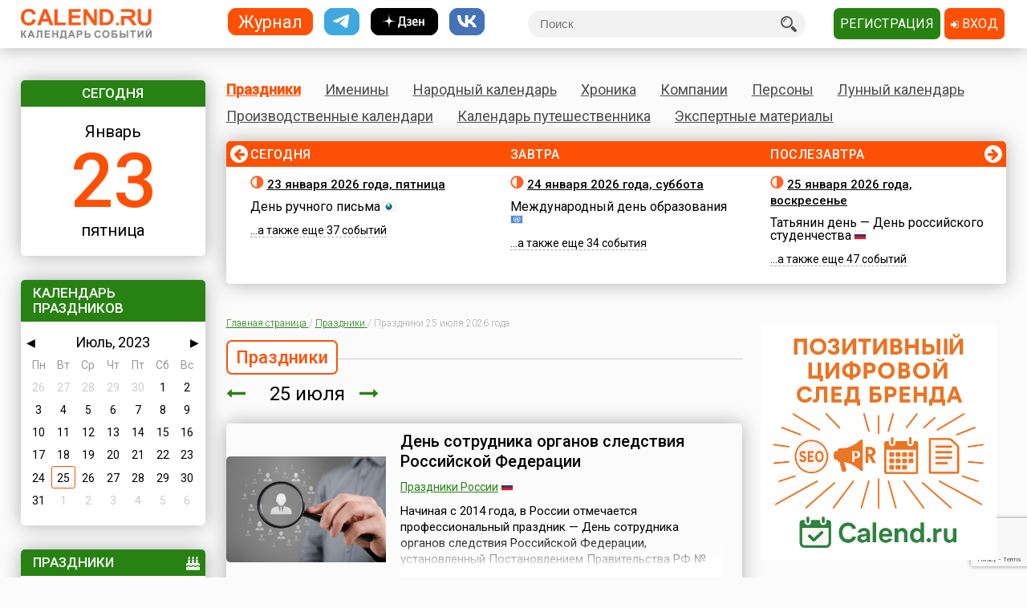

--- FILE ---
content_type: text/html; charset=utf-8
request_url: https://www.calend.ru/holidays/2023-7-25/
body_size: 18666
content:
<!DOCTYPE HTML><html><head><meta http-equiv="Content-Type" content="text/html; charset=utf-8"><meta name="viewport" content="width=device-width, initial-scale=1.0, user-scalable=yes"><meta name="apple-itunes-app" content="app-id=403699635, affiliate-data=at=10lsL7&ct=calend_tag"><meta name="description" content="25 июля  &mdash; День сотрудника органов следствия Российской Федерации, День речной полиции России, а также еще 8 праздников, 1 памятная дата. Узнайте больше на «Календ.ру»!"/><meta property="og:title" content="Праздники 25 июля 2026 года"/><meta property="og:url" content="https://www.calend.ru/holidays/7-25/"/><meta property="og:image" content="https://www.calend.ru/images/logo.png"/><meta property="og:description"content="25 июля  &mdash; День сотрудника органов следствия Российской Федерации, День речной полиции России, а также еще 8 праздников, 1 памятная дата. Узнайте больше на «Календ.ру»!"/><meta property="og:type" content="website"/><meta property="og:site_name" content="Calend.ru"/><meta property="fb:app_id" content="1297918300308542" /><meta property="og:locale" content="ru_RU"><meta name="viewport" content="width=device-width, initial-scale=1.0"><link rel="amphtml" href="https://amp.calend.ru/holidays/7-25/"><link rel="canonical" href="https://www.calend.ru/holidays/7-25/"/><title>25 июля - какой сегодня праздник? Праздники 25 июля 2026 года</title><link rel="SHORTCUT ICON" href="https://www.calend.ru/img/site2/favicon.ico"/><link href="https://fonts.googleapis.com/css?family=Roboto:300,400,500&amp;subset=cyrillic" rel="stylesheet"><link rel="stylesheet" href="/css/flag-icon.min.css" type="text/css"/><link rel="stylesheet" href="/css/font-awesome.min.css"/><link rel="stylesheet" href="/css/pickmeup.css" type="text/css"/><link rel="stylesheet" href="/css/main.css?14" type="text/css"/><link rel="stylesheet" href="/css/responsive.css?5" type="text/css"/><link rel="stylesheet" media="print" href="/css/print.css" type="text/css"/><script type="text/javascript" src="https://code.jquery.com/jquery-latest.min.js"></script><script type="text/javascript" src="https://code.jquery.com/jquery-migrate-1.4.1.min.js"></script><script type="text/javascript" src="/js/pickmeup.js"></script><script type="text/javascript" src="/js/custom.js?3"></script><script type="text/javascript" src="/js/build_blocks.js"></script><script type="text/javascript" src="//an.yandex.ru/system/context.js"></script><script src="https://yastatic.net/pcode/adfox/loader.js" crossorigin="anonymous"></script><script src="/js/social-likes.min.js"></script> <script type="text/javascript">
      addEventListener('DOMContentLoaded', function () {
          pickmeup('#calendar', {
              flat: true,
              select_year: false,
              locale: 'ru',
              //min: ,
              //max: ,

                                          current: '25-7-2023',
              render: function(date) {
                  if ('25-7-2023' == date.getDate() + "-" + (date.getMonth() + 1) + "-" + date.getFullYear()) {
                      
                      return {class_name: 'pmu-active'};
                  }
                  return {};
                  
              }
                      });
          if(document.getElementById("calendar")){
              document.getElementById("calendar").addEventListener("pickmeup-change", function (e) {
                  var date = e.detail.date;
                  var module = "holidays";
                  if (module == "") module = "day";
                  var path = "";
                  if (module == "moon") {
                      path = "/" + module + "/" + date.getFullYear() + "-" + (date.getMonth() + 1) + "-" + date.getDate() + "/";
                  } else {
                      path = "/" + module + "/" + (date.getMonth() + 1) + "-" + date.getDate() + "/";
                  }
                  window.location = path;
              });
          }
      });
      function checkuri() {
          var a = document.location.toString().split('#');
          var h = a[1];
          if (h && h.indexOf('script') > 1) {
              window.location = a[0];
          }
      }
  </script> <script type="text/javascript" src="/js/lang/ru.js"></script><script type="text/javascript" src="/js/only/unauth.js?v=2"></script><script type="text/javascript" src="/js/only/holidays.js"></script><LINK title="Праздники" href="https://www.calend.ru/rss/today-holidays.rss" type=application/rss+xmlrel=alternate><LINK title="Именины" href="https://www.calend.ru/rss/today-names.rss" type=application/rss+xml rel=alternate><LINK title="Хроника" href="https://www.calend.ru/rss/today-events.rss" type=application/rss+xmlrel=alternate><LINK title="Дни городов" href="https://www.calend.ru/rss/today-citydays.rss" type=application/rss+xmlrel=alternate> <script src='https://www.google.com/recaptcha/api.js' async defer></script> <div class="ad_block"> </div> <div class="ad_block"> <script>window.yaContextCb=window.yaContextCb||[]</script> <script src="https://yandex.ru/ads/system/context.js" async></script> <script async type='text/javascript' src='//s.luxcdn.com/t/218553/360_light.js'></script> </div> </head> <body onload="checkuri();" > <div class="ad_block"> <script src="https://ru.viadata.store/v2/comm_min.js?sid=108376" async></script> <script class='__lxGc__' type='text/javascript'>((__lxGc__=window.__lxGc__||{'s':{},'b':0})['s']['_218553']=__lxGc__['s']['_218553']||{'b':{}})['b']['_714124']={'i':__lxGc__.b++};</script> <script class='__lxGc__' type='text/javascript'>((__lxGc__=window.__lxGc__||{'s':{},'b':0})['s']['_218553']=__lxGc__['s']['_218553']||{'b':{}})['b']['_712137']={'i':__lxGc__.b++};</script> </div> <!-- Yandex.Metrika counter --> <script type="text/javascript" > (function(m,e,t,r,i,k,a){m[i]=m[i]||function(){(m[i].a=m[i].a||[]).push(arguments)}; m[i].l=1*new Date(); for (var j = 0; j < document.scripts.length; j++) {if (document.scripts[j].src === r) { return; }} k=e.createElement(t),a=e.getElementsByTagName(t)[0],k.async=1,k.src=r,a.parentNode.insertBefore(k,a)}) (window, document, "script", "https://mc.yandex.ru/metrika/tag.js", "ym"); ym(14585941, "init", { clickmap:true, trackLinks:true, accurateTrackBounce:true }); </script> <noscript><div><img src="https://mc.yandex.ru/watch/14585941" style="position:absolute; left:-9999px;" alt="" /></div></noscript> <!-- /Yandex.Metrika counter --> <!-- Google tag (gtag.js) --> <script async src="https://www.googletagmanager.com/gtag/js?id=G-3NM56H915R"></script> <script>
        window.dataLayer = window.dataLayer || [];
        function gtag(){dataLayer.push(arguments);}
        gtag('js', new Date());

        gtag('config', 'G-3NM56H915R');
    </script> <div class="ad_block"> </div> <script type="text/javascript">
     window.vkAsyncInit = function () {
       VK.init({
         apiId: 2153155
       });
     };

     setTimeout(function () {
       var el = document.createElement("script");
       el.type = "text/javascript";
       el.src = "//vk.com/js/api/openapi.js";
       el.async = true;
       if (!document.getElementById("vk_api_transport") === null) {
         document.getElementById("vk_api_transport").appendChild(el);
       }
     }, 0);
   </script> <div class="wrapper"><div class="block sidebar" id="sidebar"> <div class="yearbook" style="display: none"> <ul class="twoColumns"><li><a href="/calendar/" class="year yearsSq">Журнал</a></li><li><a href="https://t.me/ru_calend" target="_blank" class="year yearsSq telegram" title="Телеграм-канал Calend.ru"></a></li><li><a href="https://dzen.ru/calend" target="_blank" class="year yearsSq dzen" title="Дзен-канал Calend.ru"></a></li><li><a href="https://vk.com/ru_calend" target="_blank" class="year yearsSq vk" title="Сообщество Calend.ru на VK"></a></li></ul> </div> <ul class="links" style="display: none"> <li><a href="/holidays/">Праздники</a></li><li><a href="/names/">Именины</a></li><li><a href="/narod/">Народный календарь</a></li><li><a href="/events/">Хроника</a></li><li><a href="/orgs/">Компании</a></li><li><a href="/persons/">Персоны</a></li><li><a href="/moon/">Лунный календарь</a></li><li><a href="/work/">Производственные календари</a></li><li><a href="/travel/">Календарь путешественника</a></li><li><a href="/articles/">Экспертные материалы</a></li> </ul> <div class="widget center dateWidget"> <div class="header bggreen">Сегодня</div> <a href="/day/2026-1-23/" style="text-decoration: none"> <span class="month">Январь</span> <span class="date orange">23</span> <span class="week">пятница</span> </a> </div> <div class="widget calendar"> <div class="header bggreen" style="margin-bottom: 5px">Календарь праздников</div> <div id="calendar"></div> </div> <div class="widget holidaysWidget "> <div class="header bggreen">Праздники <i class="fa fa-birthday-cake" aria-hidden="true"></i></div> <ul class="list"> <li> <span class="title big">Государственные </span> <p><img border="0" width="16" height="11" src="https://www.calend.ru/img/types/1.gif">&nbsp;<a href="/holidays/russtate/">Россия</a></p> <p><img border="0" width="16" height="11" src="https://www.calend.ru/img/types/7.gif">&nbsp;<a href="/holidays/belorus/">Беларусь</a></p> <p><img border="0" width="16" height="11" src="https://www.calend.ru/img/types/98.gif">&nbsp;<a href="/holidays/abkhazia/">Абхазия</a></p> <p><img border="0" width="16" height="11" src="https://www.calend.ru/img/types/20.gif">&nbsp;<a href="/holidays/australia/">Австралия</a></p> <p><img border="0" width="16" height="11" src="https://www.calend.ru/img/types/36.gif">&nbsp;<a href="/holidays/austria/">Австрия</a></p> <p><img border="0" width="16" height="11" src="https://www.calend.ru/img/types/50.gif">&nbsp;<a href="/holidays/azerbaijan/">Азербайджан</a></p> <p><img border="0" width="16" height="11" src="https://www.calend.ru/img/types/69.gif">&nbsp;<a href="/holidays/albania/">Албания</a></p> <p><img border="0" width="16" height="11" src="https://www.calend.ru/img/types/85.gif">&nbsp;<a href="/holidays/argentina/">Аргентина</a></p> <p><img border="0" width="16" height="11" src="https://www.calend.ru/img/types/17.gif">&nbsp;<a href="/holidays/armenia/">Армения</a></p> <p><img border="0" width="16" height="11" src="https://www.calend.ru/img/types/101.gif">&nbsp;<a href="/holidays/bahamas/">Багамы</a></p> <p><img border="0" width="16" height="11" src="https://www.calend.ru/img/types/83.gif">&nbsp;<a href="/holidays/belgium/">Бельгия</a></p> <p><img border="0" width="16" height="11" src="https://www.calend.ru/img/types/43.gif">&nbsp;<a href="/holidays/bulgaria/">Болгария</a></p> <p><img border="0" width="16" height="11" src="https://www.calend.ru/img/types/78.gif">&nbsp;<a href="/holidays/bosnia/">Босния</a></p> <p><img border="0" width="16" height="11" src="https://www.calend.ru/img/types/48.gif">&nbsp;<a href="/holidays/brasil/">Бразилия</a></p> <p><img border="0" width="16" height="11" src="https://www.calend.ru/img/types/19.gif">&nbsp;<a href="/holidays/greatbritan/">Великобритания</a></p> <p><img border="0" width="16" height="11" src="https://www.calend.ru/img/types/52.gif">&nbsp;<a href="/holidays/hungary/">Венгрия</a></p> <p><img border="0" width="16" height="11" src="https://www.calend.ru/img/types/80.gif">&nbsp;<a href="/holidays/vietnam/">Вьетнам</a></p> <p><img border="0" width="16" height="11" src="https://www.calend.ru/img/types/18.gif">&nbsp;<a href="/holidays/germany/">Германия</a></p> <p><img border="0" width="16" height="11" src="https://www.calend.ru/img/types/46.gif">&nbsp;<a href="/holidays/greece/">Греция</a></p> <p><img border="0" width="16" height="11" src="https://www.calend.ru/img/types/34.gif">&nbsp;<a href="/holidays/georgia/">Грузия</a></p> <p><img border="0" width="16" height="11" src="https://www.calend.ru/img/types/51.gif">&nbsp;<a href="/holidays/denmark/">Дания</a></p> <p><img border="0" width="16" height="11" src="https://www.calend.ru/img/types/89.gif">&nbsp;<a href="/holidays/egypt/">Египет</a></p> <p><img border="0" width="16" height="11" src="https://www.calend.ru/img/types/93.gif">&nbsp;<a href="/holidays/zimbabwe/">Зимбабве</a></p> <p><img border="0" width="16" height="11" src="https://www.calend.ru/img/types/198.gif">&nbsp;<a href="/holidays/Israel/">Израиль</a></p> <p><img border="0" width="16" height="11" src="https://www.calend.ru/img/types/41.gif">&nbsp;<a href="/holidays/india/">Индия</a></p> <p><img border="0" width="16" height="11" src="https://www.calend.ru/img/types/192.gif">&nbsp;<a href="/holidays/iordan/">Иордания</a></p> <p><img border="0" width="16" height="11" src="https://www.calend.ru/img/types/67.gif">&nbsp;<a href="/holidays/irland/">Ирландия</a></p> <p><img border="0" width="16" height="11" src="https://www.calend.ru/img/types/42.gif">&nbsp;<a href="/holidays/iceland/">Исландия</a></p> <p><img border="0" width="16" height="11" src="https://www.calend.ru/img/types/29.gif">&nbsp;<a href="/holidays/spain/">Испания</a></p> <p><img border="0" width="16" height="11" src="https://www.calend.ru/img/types/28.gif">&nbsp;<a href="/holidays/italy/">Италия</a></p> <p><img border="0" width="16" height="11" src="https://www.calend.ru/img/types/8.gif">&nbsp;<a href="/holidays/kazahstan/">Казахстан</a></p> <p><img border="0" width="16" height="11" src="https://www.calend.ru/img/types/75.gif">&nbsp;<a href="/holidays/cameroon/">Камерун</a></p> <p><img border="0" width="16" height="11" src="https://www.calend.ru/img/types/24.gif">&nbsp;<a href="/holidays/canada/">Канада</a></p> <p><img border="0" width="16" height="11" src="https://www.calend.ru/img/types/74.gif">&nbsp;<a href="/holidays/kipr/">Кипр</a></p> <p><img border="0" width="16" height="11" src="https://www.calend.ru/img/types/21.gif">&nbsp;<a href="/holidays/china/">Китай</a></p> <p><img border="0" width="16" height="11" src="https://www.calend.ru/img/types/194.gif">&nbsp;<a href="/holidays/komy/">Коми</a></p> <p><img border="0" width="16" height="11" src="https://www.calend.ru/img/types/87.gif">&nbsp;<a href="/holidays/costarica/">Коста-Рика</a></p> <p><img border="0" width="16" height="11" src="https://www.calend.ru/img/types/68.gif">&nbsp;<a href="/holidays/cuba/">Куба</a></p> <p><img border="0" width="16" height="11" src="https://www.calend.ru/img/types/56.gif">&nbsp;<a href="/holidays/kuwait/">Кувейт</a></p> <p><img border="0" width="16" height="11" src="https://www.calend.ru/img/types/31.gif">&nbsp;<a href="/holidays/kirgistan/">Кыргызстан</a></p> <p><img border="0" width="16" height="11" src="https://www.calend.ru/img/types/86.gif">&nbsp;<a href="/holidays/laos/">Лаос</a></p> <p><img border="0" width="16" height="11" src="https://www.calend.ru/img/types/11.gif">&nbsp;<a href="/holidays/latvia/">Латвия</a></p> <p><img border="0" width="16" height="11" src="https://www.calend.ru/img/types/71.gif">&nbsp;<a href="/holidays/lebanon/">Ливан</a></p> <p><img border="0" width="16" height="11" src="https://www.calend.ru/img/types/10.gif">&nbsp;<a href="/holidays/litva/">Литва</a></p> <p><img border="0" width="16" height="11" src="https://www.calend.ru/img/types/44.gif">&nbsp;<a href="/holidays/luxemburg/">Люксембург</a></p> <p><img border="0" width="16" height="11" src="https://www.calend.ru/img/types/94.gif">&nbsp;<a href="/holidays/madagascar/">Мадагаскар</a></p> <p><img border="0" width="16" height="11" src="https://www.calend.ru/img/types/88.gif">&nbsp;<a href="/holidays/macedonia/">Македония</a></p> <p><img border="0" width="16" height="11" src="https://www.calend.ru/img/types/45.gif">&nbsp;<a href="/holidays/mexico/">Мексика</a></p> <p><img border="0" width="16" height="11" src="https://www.calend.ru/img/types/25.gif">&nbsp;<a href="/holidays/moldova/">Молдова</a></p> <p><img border="0" width="16" height="11" src="https://www.calend.ru/img/types/100.gif">&nbsp;<a href="/holidays/nigeria/">Нигерия</a></p> <p><img border="0" width="16" height="11" src="https://www.calend.ru/img/types/32.gif">&nbsp;<a href="/holidays/holland/">Нидерланды</a></p> <p><img border="0" width="16" height="11" src="https://www.calend.ru/img/types/170.gif">&nbsp;<a href="/holidays/newzealand/">Новая Зеландия</a></p> <p><img border="0" width="16" height="11" src="https://www.calend.ru/img/types/39.gif">&nbsp;<a href="/holidays/norway/">Норвегия</a></p> <p><img border="0" width="16" height="11" src="https://www.calend.ru/img/types/95.gif">&nbsp;<a href="/holidays/panama/">Панама</a></p> <p><img border="0" width="16" height="11" src="https://www.calend.ru/img/types/92.gif">&nbsp;<a href="/holidays/peru/">Перу</a></p> <p><img border="0" width="16" height="11" src="https://www.calend.ru/img/types/38.gif">&nbsp;<a href="/holidays/poland/">Польша</a></p> <p><img border="0" width="16" height="11" src="https://www.calend.ru/img/types/37.gif">&nbsp;<a href="/holidays/portugal/">Португалия</a></p> <p><img border="0" width="16" height="11" src="https://www.calend.ru/img/types/49.gif">&nbsp;<a href="/holidays/rumania/">Румыния</a></p> <p><img border="0" width="16" height="11" src="https://www.calend.ru/img/types/14.gif">&nbsp;<a href="/holidays/usa/">США</a></p> <p><img border="0" width="16" height="11" src="https://www.calend.ru/img/types/40.gif">&nbsp;<a href="/holidays/serbia/">Сербия</a></p> <p><img border="0" width="16" height="11" src="https://www.calend.ru/img/types/193.gif">&nbsp;<a href="/holidays/syria/">Сирия</a></p> <p><img border="0" width="16" height="11" src="https://www.calend.ru/img/types/97.gif">&nbsp;<a href="/holidays/slovakia/">Словакия</a></p> <p><img border="0" width="16" height="11" src="https://www.calend.ru/img/types/81.gif">&nbsp;<a href="/holidays/slovenia/">Словения</a></p> <p><img border="0" width="16" height="11" src="https://www.calend.ru/img/types/62.gif">&nbsp;<a href="/holidays/tadjikistan/">Таджикистан</a></p> <p><img border="0" width="16" height="11" src="https://www.calend.ru/img/types/65.gif">&nbsp;<a href="/holidays/thailand/">Таиланд</a></p> <p><img border="0" width="16" height="11" src="https://www.calend.ru/img/types/58.gif">&nbsp;<a href="/holidays/tunis/">Тунис</a></p> <p><img border="0" width="16" height="11" src="https://www.calend.ru/img/types/9.gif">&nbsp;<a href="/holidays/turkmen/">Туркменистан</a></p> <p><img border="0" width="16" height="11" src="https://www.calend.ru/img/types/33.gif">&nbsp;<a href="/holidays/turkish/">Турция</a></p> <p><img border="0" width="16" height="11" src="https://www.calend.ru/img/types/16.gif">&nbsp;<a href="/holidays/uzbekistan/">Узбекистан</a></p> <p><img border="0" width="16" height="11" src="https://www.calend.ru/img/types/6.gif">&nbsp;<a href="/holidays/ukraine/">Украина</a></p> <p><img border="0" width="16" height="11" src="https://www.calend.ru/img/types/30.gif">&nbsp;<a href="/holidays/finlandia/">Финляндия</a></p> <p><img border="0" width="16" height="11" src="https://www.calend.ru/img/types/27.gif">&nbsp;<a href="/holidays/france/">Франция</a></p> <p><img border="0" width="16" height="11" src="https://www.calend.ru/img/types/76.gif">&nbsp;<a href="/holidays/croatia/">Хорватия</a></p> <p><img border="0" width="16" height="11" src="https://www.calend.ru/img/types/77.gif">&nbsp;<a href="/holidays/montenegro/">Черногория</a></p> <p><img border="0" width="16" height="11" src="https://www.calend.ru/img/types/23.gif">&nbsp;<a href="/holidays/chech/">Чехия</a></p> <p><img border="0" width="16" height="11" src="https://www.calend.ru/img/types/96.gif">&nbsp;<a href="/holidays/switzerland/">Швейцария</a></p> <p><img border="0" width="16" height="11" src="https://www.calend.ru/img/types/47.gif">&nbsp;<a href="/holidays/sweden/">Швеция</a></p> <p><img border="0" width="16" height="11" src="https://www.calend.ru/img/types/91.gif">&nbsp;<a href="/holidays/ecuador/">Эквадор</a></p> <p><img border="0" width="16" height="11" src="https://www.calend.ru/img/types/26.gif">&nbsp;<a href="/holidays/estonia/">Эстония</a></p> <p><img border="0" width="16" height="11" src="https://www.calend.ru/img/types/84.gif">&nbsp;<a href="/holidays/ethiopia/">Эфиопия</a></p> <p><img border="0" width="16" height="11" src="https://www.calend.ru/img/types/35.gif">&nbsp;<a href="/holidays/southkorea/">Южная Корея</a></p> <p><img border="0" width="16" height="11" src="https://www.calend.ru/img/types/99.gif">&nbsp;<a href="/holidays/southossetia/">Южная Осетия</a></p> <p><img border="0" width="16" height="11" src="https://www.calend.ru/img/types/90.gif">&nbsp;<a href="/holidays/jamaica/">Ямайка</a></p> <p><img border="0" width="16" height="11" src="https://www.calend.ru/img/types/22.gif">&nbsp;<a href="/holidays/japan/">Япония</a></p> <span class="showAll"><span class="dashed brief">Все государства</span><span
        class="dashed opened">Свернуть</span></span> </li><li> <span class="title big">Религиозные</span> <p> <img border="0" width="16" height="11" src="https://www.calend.ru/img/types/2.gif">&nbsp;
      <a href="/holidays/orthodox/">Православные</a> </p> <p> <img border="0" width="16" height="11" src="https://www.calend.ru/img/types/3.gif">&nbsp;
      <a href="/holidays/katolic/">Католические</a> </p> <p> <img border="0" width="16" height="11" src="https://www.calend.ru/img/types/63.gif">&nbsp;
      <a href="/holidays/evangelical/">Лютеранские</a> </p> <p> <img border="0" width="16" height="11" src="https://www.calend.ru/img/types/5.gif">&nbsp;
      <a href="/holidays/islam/">Мусульманские</a> </p> <p> <img border="0" width="16" height="11" src="https://www.calend.ru/img/types/4.gif">&nbsp;
      <a href="/holidays/jew/">Иудейские</a> </p> <p> <img border="0" width="16" height="11" src="https://www.calend.ru/img/types/59.gif">&nbsp;
      <a href="/holidays/buddhism/">Буддийские</a> </p> <p> <img border="0" width="16" height="11" src="https://www.calend.ru/img/types/70.gif">&nbsp;
      <a href="/holidays/hinduism/">Индуизм</a> </p> <p> <img border="0" width="16" height="11" src="https://www.calend.ru/img/types/53.gif">&nbsp;
      <a href="/holidays/bahai/">Бахаи</a> </p> <p> <img border="0" width="16" height="11" src="https://www.calend.ru/img/types/72.gif">&nbsp;
      <a href="/holidays/zoroastrianism/">Зороастризм</a> </p> <p> <img border="0" width="16" height="11" src="https://www.calend.ru/img/types/55.gif">&nbsp;
      <a href="/holidays/slav/">Славянские</a> </p> <p> <img border="0" width="16" height="11" src="https://www.calend.ru/img/types/64.gif">&nbsp;
      <a href="/holidays/pagan/">Языческие</a> </p> <span class="showAll"><span class="dashed brief">Все религии</span><span class="dashed opened">Свернуть</span></span> </li><li> <span class="title big">По категориям</span> <p> <a href="/holidays/prof/">Профессиональные</a> </p> <p> <a href="/holidays/wholeworld/">Международные</a> </p> <p> <a href="/holidays/un/">ООН</a> </p> <p> <a href="/holidays/comm/">Деловые</a> </p> <p> <a href="/holidays/dvsr/">Дни воинской славы России</a> </p> <p> <a href="/holidays/army/">Армейские</a> </p> <p> <a href="/holidays/grand/">Величественные</a> </p> <p> <a href="/holidays/ww/">ВОВ</a> </p> <p> <a href="/holidays/water/">Водные</a> </p> <p> <a href="/holidays/eat/">Гастрономические</a> </p> <p> <a href="/holidays/child/">Детские</a> </p> <p> <a href="/holidays/icons/">В честь икон</a> </p> <p> <a href="/holidays/Saints/">Дни памяти святых</a> </p> <p> <a href="/holidays/constitution/">Конституционные</a> </p> <p> <a href="/holidays/culture/">Культурные</a> </p> <p> <a href="/holidays/media/">Масс-медийные</a> </p> <p> <a href="/holidays/youth/">Молодежные</a> </p> <p> <a href="/holidays/science/">Научно-технические</a> </p> <p> <a href="/holidays/independent/">Независимые</a> </p> <p> <a href="/holidays/unusual/">Необычные</a> </p> <p> <a href="/holidays/nature/">Природные</a> </p> <p> <a href="/holidays/medical/">Медицинские</a> </p> <p> <a href="/holidays/fasting/">Посты</a> </p> <p> <a href="/holidays/family/">Семейные</a> </p> <p> <a href="/holidays/network/">Сетевые</a> </p> <p> <a href="/holidays/glory/">Славные</a> </p> <p> <a href="/holidays/sport/">Спортивные</a> </p> <p> <a href="/holidays/championship/">Турниры</a> </p> <p> <a href="/holidays/creative/">Творческие</a> </p> <p> <a href="/holidays/teacher/">Учительские</a> </p> <p> <a href="/holidays/festival/">Фестивали</a> </p> <p> <a href="/holidays/finance/">Финансовые</a> </p> <p> <a href="/holidays/navy/">Флотские</a> </p> <p> <a href="/holidays/ecology/">Экологические</a> </p> <p> <a href="/holidays/law/">Юридические</a> </p> <p> <a href="/holidays/language/">Языковые</a> </p> <span class="showAll"><span class="dashed brief">Все категории</span><span
        class="dashed opened">Свернуть</span></span> </li> </ul> </div> <div class="widget bymonthWidget"> <div class="header bggreen">По месяцам<i class="fa fa-calendar" aria-hidden="true"></i></div> <ul class="list"> <li class="twoColumnsGrid"> <p ><a
              href="/holidays/january/">Январь</a> 167</p> <p ><a
              href="/holidays/february/">Февраль</a> 186</p> <p ><a
              href="/holidays/march/">Март</a> 191</p> <p ><a
              href="/holidays/april/">Апрель</a> 203</p> <p ><a
              href="/holidays/may/">Май</a> 242</p> <p ><a
              href="/holidays/june/">Июнь</a> 224</p> <p class="active"><a
              href="/holidays/july/">Июль</a> 208</p> <p ><a
              href="/holidays/august/">Август</a> 183</p> <p ><a
              href="/holidays/september/">Сентябрь</a> 236</p> <p ><a
              href="/holidays/october/">Октябрь</a> 253</p> <p ><a
              href="/holidays/november/">Ноябрь</a> 251</p> <p ><a
              href="/holidays/december/">Декабрь</a> 209</p> </li> </ul> </div> <div class="widget moonWidget hidden"> <div class="header bggreen">Лунный цикл</div> <ul class="list moonWidget"> <li> <img src="https://www.calend.ru/img/moon/moon-growing.gif" width="17" height="16" title="Растущая луна" alt="Растущая луна"> <p><a href="/moon/2026-01-23/"><strong>Сегодня </strong></a> до 10:04  <a href="/moon/5/">пятый</a> день лунного цикла, после -  <a href="/moon/6/">шестой</a>. Данные приведены для временного пояса Москвы. Не&nbsp;забудьте сделать поправку для своего места проживания!</p> </li><li> <img src="https://www.calend.ru/img/moon/moon-growing.gif" width="17" height="16" title="Растущая луна" alt="Растущая луна"> <p><a href="/moon/2026-01-24/"><strong>Завтра </strong></a> до 10:10  <a href="/moon/6/">шестой</a> день лунного цикла, после -  <a href="/moon/7/">седьмой</a>. Данные приведены для временного пояса Москвы. Не&nbsp;забудьте сделать поправку для своего места проживания!</p> </li> </ul> </div> <div class="widget shareWidget"> <div class="header bggreen"><img src="/images/logo.white.png" class="logoWhite"/> <i class="fa fa-share-square-o" aria-hidden="true"></i></div> <div style="padding: 5px;"> <div class="informer" style="text-align: center"> <a href="/"><img src="https://www.calend.ru/img/export/informer.png?20260123" alt="Информер праздники сегодня" title="Праздники сегодня" border="0"></a> <span class="additional">
      Установите на Вашем сайте или блоге этот информер<br/><strong>«Праздники сегодня»</strong>.
    <br/><br/> <a href='javascript:void(0);' onClick="if(document.getElementById('kod').style.display=='block') document.getElementById('kod').style.display = 'none';else document.getElementById('kod').style.display = 'block';">Получить код этого информера</a><span class=row>&nbsp;&rarr;</span> <div id=kod style="display:none;"> <b>Вставьте этот код на страницы Вашего сайта:</b> <br> <textarea style="font-size:11px;font-family:arial;width:190px;" rows=9>
    <!-- Informer www.calend.ru -->
    <a href=https://www.calend.ru/ target=_blank><img src="https://www.calend.ru/img/export/informer.png?20260123" width="189" alt="Информер праздники сегодня" title="Праздники сегодня" border=0></a>
      <!-- // Informer www.calend.ru -->
    </textarea> </div> <br/><br/> <a href="/informer/">Смотреть другие информеры</a><span class=row>&nbsp;&rarr;</span></span> </div> </div> </div> <div class="widget broadcastWidget"> <div class="header bggreen">Рассылка<i class="fa fa-envelope" aria-hidden="true"></i></div> <span class="title big">Пр@здники и именины по&nbsp;e-mail!</span> <p>Подпишитесь на рассылку «Праздники и именины сегодня и завтра», и&nbsp;вы&nbsp;всегда будете в&nbsp;курсе, кого из&nbsp;друзей следует поздравлять!</p> <span class="subscribe"> <form id="sub_form" onsubmit="subscribe_me(); return false;"> <input type="text" name="email" id="email_uni" placeholder="Ваша эл. почта" /> <span style="color: #FF0000; display: none" id="email_error">Введите корректный email</span> <button class="btn bggreen g-recaptcha" id="buttonSubscribe" data-sitekey="6LfCqyErAAAAADQve6c4NgXPjoMNPVXMt4hUDSiT" data-callback="subscribe_me">Подписаться</button> </form> </span> <span class="small gray">Нажимая кнопку "Подписаться", вы подтверждаете согласие с&nbsp;<a href="/privacy_policy/">политикой конфиденциальности сайта</a>.</span><br /> </div> <script type="text/javascript">
	function subscribe_me() {
		grecaptcha.ready(function() {

			grecaptcha.execute()
				.then(function () {
					let token = grecaptcha.getResponse();
					let email = $('#email_uni').val();
					if (!validateEmail(email)) {
						$('#email_uni').css('color', '#FF0000');
						$('#email_error').show();
						return false;
					} else {
						$('#email_uni').css('color', '#000000')
						$('#email_error').hide();
					}
					
					let data = {email: email, invis: true, 'g-recaptcha-response': token};
					
					$.ajax({
						url: 'https://www.calend.ru/subscribe_uni/subscribe/',
						data: data,
						success: (function (data) {
							$('#email_place').text(email);
							$('.digestOverlay').show();
							setTimeout(() => {
								$('.digestOverlay').hide();
							}, 15000)
						})
					});

				});
		});
	}
	function validateEmail(email) {
		const emailPattern = /^[^\s@]+@[^\s@]+\.[^\s@]+$/;
		return emailPattern.test(email);
	}
</script> <div class="digestOverlay"> <div class="digestContainer"> <img class="digestLogo" src="https://www.calend.ru/images/logo.png" alt="Calend.ru"> <div class="digestBox"> <div class="digestClose" onclick="$('.digestOverlay').hide()"><i class="fa fa-times" aria-hidden="true"></i></div> <div class="digestTitle">Подтвердите подписку!</div> <img src="https://www.calend.ru/images/subs_1.svg" class="digestImage" alt="Спасибо за подписку!"> <p class="digestMessage">На&nbsp;вашу почту (<span id="email_place"></span>) было отправлено письмо со&nbsp;ссылкой подтверждения. Просто перейдите по&nbsp;ней!</p> <p class="digestMessage">Если письма нет&nbsp;&mdash; проверьте папку спам, возможно оно там.<br>Если письмо так и не&nbsp;пришло&nbsp;&mdash; <a href="https://www.calend.ru/contact/" title="Свяжитесь с нами">свяжитесь с&nbsp;нами</a>.</p> </div> </div> </div> <div class="widget apps"> <div class="header bggreen" style="margin-bottom: 10px;">Приложения<i class="fa fa-mobile"></i></div> <div class="center"> <!--<a href="https://play.google.com/store/apps/details?id=pro.medio.calend_common" title="Скачать из Google Play"><img src="/img/app_google_play.png" alt="Скачать из Google Play"></a>--> <a href="https://www.rustore.ru/catalog/app/pro.medio.calend_common" title="Скачайте из RuStore"><img
                    src="/img/app_rustore.png" alt="Скачайте из RuStore"></a> <a href="https://galaxystore.samsung.com/detail/pro.medio.calend_common" title="Приложение доступно в Galaxy Store"><img src="/img/app_galaxy_store.png" alt="Приложение доступно в Galaxy Store"></a> <a href="https://appgallery.huawei.com/app/C109543157" title="Откройте в AppGallery"><img
                    src="/img/app_huawei_appgallery.png" alt="Откройте в AppGallery"></a> <a href="https://global.app.mi.com/details?id=pro.medio.calend_common" title="Загрузить в GetApps"><img
                    src="/img/app_xiaomi_getapps.png" alt="Загрузить в GetApps"></a> </div> </div> </div><div class="block main"><div class="printable"><img src="/images/logo.png" alt="Calend.ru"><p>Адрес страницы: https://www.calend.ru/holidays/7-25/</p></div><div class="mainMenu"> <ul class="links"> <li data-block-id="holidaysWidget" class="active"><a href="/holidays/">Праздники</a><div class="widget popupMenu"></div></li><li ><a href="/names/">Именины</a><div class="popupMenu"></div></li><li ><a href="/narod/">Народный календарь</a><div class="popupMenu"></div></li><li ><a href="/events/">Хроника</a><div class="popupMenu"></div></li><li ><a href="/orgs/">Компании</a></li><li ><a href="/persons/">Персоны</a></li><li data-block-id="moonWidget" ><a href="/moon/">Лунный календарь</a><div class="popupMenu"></div></li><li ><a href="/work/">Производственные календари</a><div class="popupMenu"></div></li><li ><a href="/travel/">Календарь путешественника</a><div class="popupMenu"></div></li><li ><a href="/articles/">Экспертные материалы</a><div class="popupMenu"></div></li> </ul> </div><!-- mainmenu --> <div class="widget holidaysWidget hidden"> <div class="header bggreen">Праздники <i class="fa fa-birthday-cake" aria-hidden="true"></i></div> <ul class="list"> <li> <span class="title big">Государственные </span> <p><img border="0" width="16" height="11" src="https://www.calend.ru/img/types/1.gif">&nbsp;<a href="/holidays/russtate/">Россия</a></p> <p><img border="0" width="16" height="11" src="https://www.calend.ru/img/types/7.gif">&nbsp;<a href="/holidays/belorus/">Беларусь</a></p> <p><img border="0" width="16" height="11" src="https://www.calend.ru/img/types/98.gif">&nbsp;<a href="/holidays/abkhazia/">Абхазия</a></p> <p><img border="0" width="16" height="11" src="https://www.calend.ru/img/types/20.gif">&nbsp;<a href="/holidays/australia/">Австралия</a></p> <p><img border="0" width="16" height="11" src="https://www.calend.ru/img/types/36.gif">&nbsp;<a href="/holidays/austria/">Австрия</a></p> <p><img border="0" width="16" height="11" src="https://www.calend.ru/img/types/50.gif">&nbsp;<a href="/holidays/azerbaijan/">Азербайджан</a></p> <p><img border="0" width="16" height="11" src="https://www.calend.ru/img/types/69.gif">&nbsp;<a href="/holidays/albania/">Албания</a></p> <p><img border="0" width="16" height="11" src="https://www.calend.ru/img/types/85.gif">&nbsp;<a href="/holidays/argentina/">Аргентина</a></p> <p><img border="0" width="16" height="11" src="https://www.calend.ru/img/types/17.gif">&nbsp;<a href="/holidays/armenia/">Армения</a></p> <p><img border="0" width="16" height="11" src="https://www.calend.ru/img/types/101.gif">&nbsp;<a href="/holidays/bahamas/">Багамы</a></p> <p><img border="0" width="16" height="11" src="https://www.calend.ru/img/types/83.gif">&nbsp;<a href="/holidays/belgium/">Бельгия</a></p> <p><img border="0" width="16" height="11" src="https://www.calend.ru/img/types/43.gif">&nbsp;<a href="/holidays/bulgaria/">Болгария</a></p> <p><img border="0" width="16" height="11" src="https://www.calend.ru/img/types/78.gif">&nbsp;<a href="/holidays/bosnia/">Босния</a></p> <p><img border="0" width="16" height="11" src="https://www.calend.ru/img/types/48.gif">&nbsp;<a href="/holidays/brasil/">Бразилия</a></p> <p><img border="0" width="16" height="11" src="https://www.calend.ru/img/types/19.gif">&nbsp;<a href="/holidays/greatbritan/">Великобритания</a></p> <p><img border="0" width="16" height="11" src="https://www.calend.ru/img/types/52.gif">&nbsp;<a href="/holidays/hungary/">Венгрия</a></p> <p><img border="0" width="16" height="11" src="https://www.calend.ru/img/types/80.gif">&nbsp;<a href="/holidays/vietnam/">Вьетнам</a></p> <p><img border="0" width="16" height="11" src="https://www.calend.ru/img/types/18.gif">&nbsp;<a href="/holidays/germany/">Германия</a></p> <p><img border="0" width="16" height="11" src="https://www.calend.ru/img/types/46.gif">&nbsp;<a href="/holidays/greece/">Греция</a></p> <p><img border="0" width="16" height="11" src="https://www.calend.ru/img/types/34.gif">&nbsp;<a href="/holidays/georgia/">Грузия</a></p> <p><img border="0" width="16" height="11" src="https://www.calend.ru/img/types/51.gif">&nbsp;<a href="/holidays/denmark/">Дания</a></p> <p><img border="0" width="16" height="11" src="https://www.calend.ru/img/types/89.gif">&nbsp;<a href="/holidays/egypt/">Египет</a></p> <p><img border="0" width="16" height="11" src="https://www.calend.ru/img/types/93.gif">&nbsp;<a href="/holidays/zimbabwe/">Зимбабве</a></p> <p><img border="0" width="16" height="11" src="https://www.calend.ru/img/types/198.gif">&nbsp;<a href="/holidays/Israel/">Израиль</a></p> <p><img border="0" width="16" height="11" src="https://www.calend.ru/img/types/41.gif">&nbsp;<a href="/holidays/india/">Индия</a></p> <p><img border="0" width="16" height="11" src="https://www.calend.ru/img/types/192.gif">&nbsp;<a href="/holidays/iordan/">Иордания</a></p> <p><img border="0" width="16" height="11" src="https://www.calend.ru/img/types/67.gif">&nbsp;<a href="/holidays/irland/">Ирландия</a></p> <p><img border="0" width="16" height="11" src="https://www.calend.ru/img/types/42.gif">&nbsp;<a href="/holidays/iceland/">Исландия</a></p> <p><img border="0" width="16" height="11" src="https://www.calend.ru/img/types/29.gif">&nbsp;<a href="/holidays/spain/">Испания</a></p> <p><img border="0" width="16" height="11" src="https://www.calend.ru/img/types/28.gif">&nbsp;<a href="/holidays/italy/">Италия</a></p> <p><img border="0" width="16" height="11" src="https://www.calend.ru/img/types/8.gif">&nbsp;<a href="/holidays/kazahstan/">Казахстан</a></p> <p><img border="0" width="16" height="11" src="https://www.calend.ru/img/types/75.gif">&nbsp;<a href="/holidays/cameroon/">Камерун</a></p> <p><img border="0" width="16" height="11" src="https://www.calend.ru/img/types/24.gif">&nbsp;<a href="/holidays/canada/">Канада</a></p> <p><img border="0" width="16" height="11" src="https://www.calend.ru/img/types/74.gif">&nbsp;<a href="/holidays/kipr/">Кипр</a></p> <p><img border="0" width="16" height="11" src="https://www.calend.ru/img/types/21.gif">&nbsp;<a href="/holidays/china/">Китай</a></p> <p><img border="0" width="16" height="11" src="https://www.calend.ru/img/types/194.gif">&nbsp;<a href="/holidays/komy/">Коми</a></p> <p><img border="0" width="16" height="11" src="https://www.calend.ru/img/types/87.gif">&nbsp;<a href="/holidays/costarica/">Коста-Рика</a></p> <p><img border="0" width="16" height="11" src="https://www.calend.ru/img/types/68.gif">&nbsp;<a href="/holidays/cuba/">Куба</a></p> <p><img border="0" width="16" height="11" src="https://www.calend.ru/img/types/56.gif">&nbsp;<a href="/holidays/kuwait/">Кувейт</a></p> <p><img border="0" width="16" height="11" src="https://www.calend.ru/img/types/31.gif">&nbsp;<a href="/holidays/kirgistan/">Кыргызстан</a></p> <p><img border="0" width="16" height="11" src="https://www.calend.ru/img/types/86.gif">&nbsp;<a href="/holidays/laos/">Лаос</a></p> <p><img border="0" width="16" height="11" src="https://www.calend.ru/img/types/11.gif">&nbsp;<a href="/holidays/latvia/">Латвия</a></p> <p><img border="0" width="16" height="11" src="https://www.calend.ru/img/types/71.gif">&nbsp;<a href="/holidays/lebanon/">Ливан</a></p> <p><img border="0" width="16" height="11" src="https://www.calend.ru/img/types/10.gif">&nbsp;<a href="/holidays/litva/">Литва</a></p> <p><img border="0" width="16" height="11" src="https://www.calend.ru/img/types/44.gif">&nbsp;<a href="/holidays/luxemburg/">Люксембург</a></p> <p><img border="0" width="16" height="11" src="https://www.calend.ru/img/types/94.gif">&nbsp;<a href="/holidays/madagascar/">Мадагаскар</a></p> <p><img border="0" width="16" height="11" src="https://www.calend.ru/img/types/88.gif">&nbsp;<a href="/holidays/macedonia/">Македония</a></p> <p><img border="0" width="16" height="11" src="https://www.calend.ru/img/types/45.gif">&nbsp;<a href="/holidays/mexico/">Мексика</a></p> <p><img border="0" width="16" height="11" src="https://www.calend.ru/img/types/25.gif">&nbsp;<a href="/holidays/moldova/">Молдова</a></p> <p><img border="0" width="16" height="11" src="https://www.calend.ru/img/types/100.gif">&nbsp;<a href="/holidays/nigeria/">Нигерия</a></p> <p><img border="0" width="16" height="11" src="https://www.calend.ru/img/types/32.gif">&nbsp;<a href="/holidays/holland/">Нидерланды</a></p> <p><img border="0" width="16" height="11" src="https://www.calend.ru/img/types/170.gif">&nbsp;<a href="/holidays/newzealand/">Новая Зеландия</a></p> <p><img border="0" width="16" height="11" src="https://www.calend.ru/img/types/39.gif">&nbsp;<a href="/holidays/norway/">Норвегия</a></p> <p><img border="0" width="16" height="11" src="https://www.calend.ru/img/types/95.gif">&nbsp;<a href="/holidays/panama/">Панама</a></p> <p><img border="0" width="16" height="11" src="https://www.calend.ru/img/types/92.gif">&nbsp;<a href="/holidays/peru/">Перу</a></p> <p><img border="0" width="16" height="11" src="https://www.calend.ru/img/types/38.gif">&nbsp;<a href="/holidays/poland/">Польша</a></p> <p><img border="0" width="16" height="11" src="https://www.calend.ru/img/types/37.gif">&nbsp;<a href="/holidays/portugal/">Португалия</a></p> <p><img border="0" width="16" height="11" src="https://www.calend.ru/img/types/49.gif">&nbsp;<a href="/holidays/rumania/">Румыния</a></p> <p><img border="0" width="16" height="11" src="https://www.calend.ru/img/types/14.gif">&nbsp;<a href="/holidays/usa/">США</a></p> <p><img border="0" width="16" height="11" src="https://www.calend.ru/img/types/40.gif">&nbsp;<a href="/holidays/serbia/">Сербия</a></p> <p><img border="0" width="16" height="11" src="https://www.calend.ru/img/types/193.gif">&nbsp;<a href="/holidays/syria/">Сирия</a></p> <p><img border="0" width="16" height="11" src="https://www.calend.ru/img/types/97.gif">&nbsp;<a href="/holidays/slovakia/">Словакия</a></p> <p><img border="0" width="16" height="11" src="https://www.calend.ru/img/types/81.gif">&nbsp;<a href="/holidays/slovenia/">Словения</a></p> <p><img border="0" width="16" height="11" src="https://www.calend.ru/img/types/62.gif">&nbsp;<a href="/holidays/tadjikistan/">Таджикистан</a></p> <p><img border="0" width="16" height="11" src="https://www.calend.ru/img/types/65.gif">&nbsp;<a href="/holidays/thailand/">Таиланд</a></p> <p><img border="0" width="16" height="11" src="https://www.calend.ru/img/types/58.gif">&nbsp;<a href="/holidays/tunis/">Тунис</a></p> <p><img border="0" width="16" height="11" src="https://www.calend.ru/img/types/9.gif">&nbsp;<a href="/holidays/turkmen/">Туркменистан</a></p> <p><img border="0" width="16" height="11" src="https://www.calend.ru/img/types/33.gif">&nbsp;<a href="/holidays/turkish/">Турция</a></p> <p><img border="0" width="16" height="11" src="https://www.calend.ru/img/types/16.gif">&nbsp;<a href="/holidays/uzbekistan/">Узбекистан</a></p> <p><img border="0" width="16" height="11" src="https://www.calend.ru/img/types/6.gif">&nbsp;<a href="/holidays/ukraine/">Украина</a></p> <p><img border="0" width="16" height="11" src="https://www.calend.ru/img/types/30.gif">&nbsp;<a href="/holidays/finlandia/">Финляндия</a></p> <p><img border="0" width="16" height="11" src="https://www.calend.ru/img/types/27.gif">&nbsp;<a href="/holidays/france/">Франция</a></p> <p><img border="0" width="16" height="11" src="https://www.calend.ru/img/types/76.gif">&nbsp;<a href="/holidays/croatia/">Хорватия</a></p> <p><img border="0" width="16" height="11" src="https://www.calend.ru/img/types/77.gif">&nbsp;<a href="/holidays/montenegro/">Черногория</a></p> <p><img border="0" width="16" height="11" src="https://www.calend.ru/img/types/23.gif">&nbsp;<a href="/holidays/chech/">Чехия</a></p> <p><img border="0" width="16" height="11" src="https://www.calend.ru/img/types/96.gif">&nbsp;<a href="/holidays/switzerland/">Швейцария</a></p> <p><img border="0" width="16" height="11" src="https://www.calend.ru/img/types/47.gif">&nbsp;<a href="/holidays/sweden/">Швеция</a></p> <p><img border="0" width="16" height="11" src="https://www.calend.ru/img/types/91.gif">&nbsp;<a href="/holidays/ecuador/">Эквадор</a></p> <p><img border="0" width="16" height="11" src="https://www.calend.ru/img/types/26.gif">&nbsp;<a href="/holidays/estonia/">Эстония</a></p> <p><img border="0" width="16" height="11" src="https://www.calend.ru/img/types/84.gif">&nbsp;<a href="/holidays/ethiopia/">Эфиопия</a></p> <p><img border="0" width="16" height="11" src="https://www.calend.ru/img/types/35.gif">&nbsp;<a href="/holidays/southkorea/">Южная Корея</a></p> <p><img border="0" width="16" height="11" src="https://www.calend.ru/img/types/99.gif">&nbsp;<a href="/holidays/southossetia/">Южная Осетия</a></p> <p><img border="0" width="16" height="11" src="https://www.calend.ru/img/types/90.gif">&nbsp;<a href="/holidays/jamaica/">Ямайка</a></p> <p><img border="0" width="16" height="11" src="https://www.calend.ru/img/types/22.gif">&nbsp;<a href="/holidays/japan/">Япония</a></p> <span class="showAll"><span class="dashed brief">Все государства</span><span
        class="dashed opened">Свернуть</span></span> </li><li> <span class="title big">Религиозные</span> <p> <img border="0" width="16" height="11" src="https://www.calend.ru/img/types/2.gif">&nbsp;
      <a href="/holidays/orthodox/">Православные</a> </p> <p> <img border="0" width="16" height="11" src="https://www.calend.ru/img/types/3.gif">&nbsp;
      <a href="/holidays/katolic/">Католические</a> </p> <p> <img border="0" width="16" height="11" src="https://www.calend.ru/img/types/63.gif">&nbsp;
      <a href="/holidays/evangelical/">Лютеранские</a> </p> <p> <img border="0" width="16" height="11" src="https://www.calend.ru/img/types/5.gif">&nbsp;
      <a href="/holidays/islam/">Мусульманские</a> </p> <p> <img border="0" width="16" height="11" src="https://www.calend.ru/img/types/4.gif">&nbsp;
      <a href="/holidays/jew/">Иудейские</a> </p> <p> <img border="0" width="16" height="11" src="https://www.calend.ru/img/types/59.gif">&nbsp;
      <a href="/holidays/buddhism/">Буддийские</a> </p> <p> <img border="0" width="16" height="11" src="https://www.calend.ru/img/types/70.gif">&nbsp;
      <a href="/holidays/hinduism/">Индуизм</a> </p> <p> <img border="0" width="16" height="11" src="https://www.calend.ru/img/types/53.gif">&nbsp;
      <a href="/holidays/bahai/">Бахаи</a> </p> <p> <img border="0" width="16" height="11" src="https://www.calend.ru/img/types/72.gif">&nbsp;
      <a href="/holidays/zoroastrianism/">Зороастризм</a> </p> <p> <img border="0" width="16" height="11" src="https://www.calend.ru/img/types/55.gif">&nbsp;
      <a href="/holidays/slav/">Славянские</a> </p> <p> <img border="0" width="16" height="11" src="https://www.calend.ru/img/types/64.gif">&nbsp;
      <a href="/holidays/pagan/">Языческие</a> </p> <span class="showAll"><span class="dashed brief">Все религии</span><span class="dashed opened">Свернуть</span></span> </li><li> <span class="title big">По категориям</span> <p> <a href="/holidays/prof/">Профессиональные</a> </p> <p> <a href="/holidays/wholeworld/">Международные</a> </p> <p> <a href="/holidays/un/">ООН</a> </p> <p> <a href="/holidays/comm/">Деловые</a> </p> <p> <a href="/holidays/dvsr/">Дни воинской славы России</a> </p> <p> <a href="/holidays/army/">Армейские</a> </p> <p> <a href="/holidays/grand/">Величественные</a> </p> <p> <a href="/holidays/ww/">ВОВ</a> </p> <p> <a href="/holidays/water/">Водные</a> </p> <p> <a href="/holidays/eat/">Гастрономические</a> </p> <p> <a href="/holidays/child/">Детские</a> </p> <p> <a href="/holidays/icons/">В честь икон</a> </p> <p> <a href="/holidays/Saints/">Дни памяти святых</a> </p> <p> <a href="/holidays/constitution/">Конституционные</a> </p> <p> <a href="/holidays/culture/">Культурные</a> </p> <p> <a href="/holidays/media/">Масс-медийные</a> </p> <p> <a href="/holidays/youth/">Молодежные</a> </p> <p> <a href="/holidays/science/">Научно-технические</a> </p> <p> <a href="/holidays/independent/">Независимые</a> </p> <p> <a href="/holidays/unusual/">Необычные</a> </p> <p> <a href="/holidays/nature/">Природные</a> </p> <p> <a href="/holidays/medical/">Медицинские</a> </p> <p> <a href="/holidays/fasting/">Посты</a> </p> <p> <a href="/holidays/family/">Семейные</a> </p> <p> <a href="/holidays/network/">Сетевые</a> </p> <p> <a href="/holidays/glory/">Славные</a> </p> <p> <a href="/holidays/sport/">Спортивные</a> </p> <p> <a href="/holidays/championship/">Турниры</a> </p> <p> <a href="/holidays/creative/">Творческие</a> </p> <p> <a href="/holidays/teacher/">Учительские</a> </p> <p> <a href="/holidays/festival/">Фестивали</a> </p> <p> <a href="/holidays/finance/">Финансовые</a> </p> <p> <a href="/holidays/navy/">Флотские</a> </p> <p> <a href="/holidays/ecology/">Экологические</a> </p> <p> <a href="/holidays/law/">Юридические</a> </p> <p> <a href="/holidays/language/">Языковые</a> </p> <span class="showAll"><span class="dashed brief">Все категории</span><span
        class="dashed opened">Свернуть</span></span> </li> </ul> </div> <div class="timeline"> <span class="bgorange"></span> <ul class="fortnite" data-current="0" data-count="3"> <li id="day_2026-1-23" data-block-id="div_2026-1-23"> <span class="header">Сегодня</span> <span class="title date"><img src="https://www.calend.ru/img/moon/moon-growing.gif" width="17" height="16" title="Растущая луна" alt="Растущая луна"> <a href="/day/2026-1-23/" rel="nofollow">23 января 2026 года, пятница</a></span> <div class="wrapIn"> <p> <a href="/holidays/0/0/3063/">День ручного письма</a> <img border="0" width="16" height="11" src="https://www.calend.ru/img/types/15.gif"> </p> <p> <span class="dashed">...а также еще&nbsp;37&nbsp;событий</span> </p> </div> </li><li id="day_2026-1-24" data-block-id="div_2026-1-24"> <span class="header">Завтра</span> <span class="title date"><img src="https://www.calend.ru/img/moon/moon-growing.gif" width="17" height="16" title="Растущая луна" alt="Растущая луна"> <a href="/day/2026-1-24/" rel="nofollow">24 января 2026 года, суббота</a></span> <div class="wrapIn"> <p> <a href="/holidays/0/0/3496/">Международный день образования</a> <img border="0" width="16" height="11" src="https://www.calend.ru/img/types/79.gif"> </p> <p> <span class="dashed">...а также еще&nbsp;34&nbsp;события</span> </p> </div> </li><li id="day_2026-1-25" data-block-id="div_2026-1-25"> <span class="header">Послезавтра</span> <span class="title date"><img src="https://www.calend.ru/img/moon/moon-growing.gif" width="17" height="16" title="Растущая луна" alt="Растущая луна"> <a href="/day/2026-1-25/" rel="nofollow">25 января 2026 года, воскресенье</a></span> <div class="wrapIn"> <p> <a href="/holidays/0/0/9/">Татьянин день — День российского студенчества</a> <img border="0" width="16" height="11" src="https://www.calend.ru/img/types/1.gif"> </p> <p> <span class="dashed">...а также еще&nbsp;47&nbsp;событий</span> </p> </div> </li> </ul> <ul class="arrows"> <li class="left"><i class="fa fa-arrow-left" aria-hidden="true"></i></li><li class="right"><i class="fa fa-arrow-right" aria-hidden="true"></i></li> </ul> </div> <div id="popup_timeline"> <div class="widget hidden div_2026-1-23" id="div_2026-1-23"> <div class="timelineDayClose mobile_only" style="float: right"><a href="javascript:void(0)"><img src="/images/close.png" width="22" height="22" /></a></div> <span class="title date" style="padding: 0; margin-left: 0"><img src="https://www.calend.ru/img/moon/moon-growing.gif" width="17" height="16" title="Растущая луна" alt="Растущая луна"> <a href="/day/2026-1-23/" rel="nofollow">23 января 2026 года, пятница</a></span> <p> <a href="/holidays/0/0/3063/">День ручного письма</a> <img border="0" width="16" height="11" src="https://www.calend.ru/img/types/15.gif"> </p> <a href="/holidays/2026-1-23/" class="subtitle green">Праздники</a> <p> <p> <a href="/holidays/0/0/3774/">Всемирный день пирога</a> <img border="0" width="16" height="11" src="https://www.calend.ru/img/types/15.gif"> </p> <p> <a href="/holidays/0/0/3659/">День сотрудников органов дознания МЧС России</a> <img border="0" width="16" height="11" src="https://www.calend.ru/img/types/1.gif"> </p> <p> <a href="/holidays/0/0/1299/">День супруга в Исландии</a> <img border="0" width="16" height="11" src="https://www.calend.ru/img/types/42.gif"> </p> <p> <a href="/holidays/2026-1-23/" style="font-style: italic; color: rgba(255, 100, 0, 1) ">Все праздники
          в этот
          день</a> </p> <p><strong>В народном календаре</strong> <a href="/narod/6434/">Григорий-летоуказатель</a> </p> <p><a href="/names/2026-1-23/" class="subtitle green" style="display: inline">Именины</a> <a href="/names/0/0/67/">Зиновий</a>,           
      <a href="/names/0/0/9/">Анатолий</a>,           
      <a href="/names/0/0/122/">Павел</a>,           
      <a href="/names/0/0/53/">Григорий</a>,           
      <a href="/names/0/0/125/">Петр</a>,           
      <a href="/names/0/0/95/">Макар</a> </p> <p><a href="/events/2026-1-23/" class="subtitle green">Хроника
            (5)</a></p> <p><a href="/persons/2026-1-23/" class="subtitle green">Персоны дня
        (18)</a></p> </div> <div class="widget hidden div_2026-1-24" id="div_2026-1-24"> <div class="timelineDayClose mobile_only" style="float: right"><a href="javascript:void(0)"><img src="/images/close.png" width="22" height="22" /></a></div> <span class="title date" style="padding: 0; margin-left: 0"><img src="https://www.calend.ru/img/moon/moon-growing.gif" width="17" height="16" title="Растущая луна" alt="Растущая луна"> <a href="/day/2026-1-24/" rel="nofollow">24 января 2026 года, суббота</a></span> <p> <a href="/holidays/0/0/3496/">Международный день образования</a> <img border="0" width="16" height="11" src="https://www.calend.ru/img/types/79.gif"> </p> <a href="/holidays/2026-1-24/" class="subtitle green">Праздники</a> <p> <p> <a href="/holidays/0/0/3224/">Международный день эскимо</a> <img border="0" width="16" height="11" src="https://www.calend.ru/img/types/15.gif"> </p> <p> <a href="/holidays/0/0/3859/">День госслужащего в России</a> <img border="0" width="16" height="11" src="https://www.calend.ru/img/types/1.gif"> </p> <p><strong>В народном календаре</strong> <a href="/narod/6435/">Федосеев день</a> </p> <p><a href="/names/2026-1-24/" class="subtitle green" style="display: inline">Именины</a> <a href="/names/0/0/148/">Терентий</a>,           
      <a href="/names/0/0/38/">Владимир</a>,           
      <a href="/names/0/0/105/">Михаил</a>,           
      <a href="/names/0/0/146/">Степан</a>,           
      <a href="/names/0/0/154/">Федор</a>,           
      <a href="/names/0/0/114/">Николай</a> </p> <p><a href="/events/2026-1-24/" class="subtitle green">Хроника
            (5)</a></p> </div> <div class="widget hidden div_2026-1-25" id="div_2026-1-25"> <div class="timelineDayClose mobile_only" style="float: right"><a href="javascript:void(0)"><img src="/images/close.png" width="22" height="22" /></a></div> <span class="title date" style="padding: 0; margin-left: 0"><img src="https://www.calend.ru/img/moon/moon-growing.gif" width="17" height="16" title="Растущая луна" alt="Растущая луна"> <a href="/day/2026-1-25/" rel="nofollow">25 января 2026 года, воскресенье</a></span> <p> <a href="/holidays/0/0/9/">Татьянин день — День российского студенчества</a> <img border="0" width="16" height="11" src="https://www.calend.ru/img/types/1.gif"> </p> <a href="/holidays/2026-1-25/" class="subtitle green">Праздники</a> <p> <p> <a href="/holidays/0/0/3226/">День рождения Calend.ru</a> <img border="0" width="16" height="11" src="https://www.calend.ru/img/types/1.gif"> </p> <p> <a href="/holidays/0/0/197/">День штурмана Военно-Морского Флота России</a> <img border="0" width="16" height="11" src="https://www.calend.ru/img/types/1.gif"> </p> <p> <a href="/holidays/0/0/3190/">Международный день БЕЗ интернета</a> <img border="0" width="16" height="11" src="https://www.calend.ru/img/types/15.gif"> </p> <p> <a href="/holidays/2026-1-25/" style="font-style: italic; color: rgba(255, 100, 0, 1) ">Все праздники
          в этот
          день</a> </p> <p><strong>В народном календаре</strong> <a href="/narod/6436/">Татьянин день, Бабий кут</a> </p> <p><a href="/names/2026-1-25/" class="subtitle green" style="display: inline">Именины</a> <a href="/names/0/0/295/">Татьяна</a> </p> <p><a href="/events/2026-1-25/" class="subtitle green">Хроника
            (14)</a></p> </div> </div><div class="ad_block"> </div> <div class="block content"> <div class="breadcrumbs"> <span itemscope itemtype="https://schema.org/BreadcrumbList"> <span itemprop="itemListElement" itemscope itemtype="https://schema.org/ListItem"> <a href="/" itemprop="item"> <span itemprop="name">Главная страница</span> </a> /
                              <meta itemprop="position" content="1"> </span> <span itemprop="itemListElement" itemscope itemtype="https://schema.org/ListItem"> <a href="/holidays/" itemprop="item"> <span itemprop="name">Праздники</span> </a> /
                              <meta itemprop="position" content="2"> </span> <span itemprop="itemListElement" itemscope itemtype="https://schema.org/ListItem"> <span itemprop="name">Праздники 25 июля 2026 года</span> <a itemprop="item" href="https://www.calend.ru/holidays/7-25/"></a> <meta itemprop="position" content="3"> </span> </span> </div> <h1><span class="btntitle bgorange">Праздники</span></h1> <span class="hr wh1"></span> <h2 class="pagetitle"><a href="/holidays/7-24/" title="24 июля"> <i class="fa fa-long-arrow-left" aria-hidden="true"></i></a>

&nbsp;&nbsp;&nbsp;
25 июля&nbsp;&nbsp;&nbsp;<a href="/holidays/7-26/" title="26 июля"><i class="fa fa-long-arrow-right" aria-hidden="true"></i></a></h2> <div class="ad_block"> </div> <div class="block datesList"> <div class="block holidays"> <ul class="itemsNet"> <!-- list --> <li class="three-three"> <div class="image" style="background-image: url('https://www.calend.ru/img/content/i3/3248.jpg'); background-repeat: no-repeat;background-size: cover;"> <a href="https://www.calend.ru/holidays/0/0/3248/"><img src="https://www.calend.ru/img/content/i3/3248.jpg" alt="День сотрудника органов следствия Российской Федерации" width="640" height="426" itemprop="image" /></a></div> <div class="caption"> <span class="title"><a href="https://www.calend.ru/holidays/0/0/3248/">День сотрудника органов следствия Российской Федерации</a> </span> <div class="link"> <a href="/holidays/russtate/">Праздники России</a>&nbsp;<img src="https://www.calend.ru/img/types/1.gif" width="16" height="11" alt="Праздники России" title="Праздники России"> </div> <p class="descr descrFixed"><a href="https://www.calend.ru/holidays/0/0/3248/">Начиная с 2014 года, в России отмечается профессиональный праздник — День сотрудника органов следствия Российской Федерации, установленный Постановлением Правительства РФ № 741 от 27 августа 2013 года. Данным документом установлена и дата его празднования — ежегодно 25 июля.День сотрудника органов следствия — это профессиональный праздник всех сотрудников следственных подразделений соответству...</a><span class="theFog"></span></p> </div> </li><li class="three-three"> <div class="image" style="background-image: url('https://www.calend.ru/img/content/i3/3211.jpg'); background-repeat: no-repeat;background-size: cover;"> <a href="https://www.calend.ru/holidays/0/0/3211/"><img src="https://www.calend.ru/img/content/i3/3211.jpg" alt="День речной полиции России" width="640" height="439" itemprop="image" /></a></div> <div class="caption"> <span class="title"><a href="https://www.calend.ru/holidays/0/0/3211/">День речной полиции России</a> </span> <div class="link"> <a href="/holidays/russtate/">Праздники России</a>&nbsp;<img src="https://www.calend.ru/img/types/1.gif" width="16" height="11" alt="Праздники России" title="Праздники России"> </div> <p class="descr descrFixed"><a href="https://www.calend.ru/holidays/0/0/3211/">25 июля свой профессиональный праздник отмечают сотрудники российской речной полиции. До 2011 года он носил название «День речной милиции», но после вступления в силу нового федерального закона РФ «О полиции» в 2011 году, название праздника также изменилось.Впервые в структуре российских правоохранительных органов такое подразделение, как речная полиция, появилось во второй половине 19 века — ...</a><span class="theFog"></span></p> </div> </li><li class="three-three"> <div class="image" style="background-image: url('https://www.calend.ru/img/content/i0/254.jpg'); background-repeat: no-repeat;background-size: cover;"> <a href="https://www.calend.ru/holidays/0/0/254/"><img src="https://www.calend.ru/img/content/i0/254.jpg" alt="День пожарной службы Республики Беларусь" width="640" height="426" itemprop="image" /></a></div> <div class="caption"> <span class="title"><a href="https://www.calend.ru/holidays/0/0/254/">День пожарной службы Республики Беларусь</a> </span> <div class="link"> <a href="/holidays/belorus/">Праздники Беларуси</a>&nbsp;<img src="https://www.calend.ru/img/types/7.gif" width="16" height="11" alt="Праздники Беларуси" title="Праздники Беларуси"> </div> <p class="descr descrFixed"><a href="https://www.calend.ru/holidays/0/0/254/">Ежегодно 25 июля в Белоруссии отмечается профессиональный праздник — День пожарной службы, сотрудники которой ценой своего здоровья, а порой и жизни, ежегодно спасают от пожаров тысячи людей и единиц имущества. Он установлен указом главы государства 11 сентября 1998 года. Основанием для выбора даты праздника послужило историческое событие — 25 июля в 1853 году Минское губернское правление и Ми...</a><span class="theFog"></span></p> </div> </li><li class="three-three"> <div class="image" style="background-image: url('https://www.calend.ru/img/content/i3/3972.jpg'); background-repeat: no-repeat;background-size: cover;"> <a href="https://www.calend.ru/holidays/0/0/3972/"><img src="https://www.calend.ru/img/content/i3/3972.jpg" alt="Всемирный день предотвращения утоплений" width="640" height="426" itemprop="image" /></a></div> <div class="caption"> <span class="title"><a href="https://www.calend.ru/holidays/0/0/3972/">Всемирный день предотвращения утоплений</a> </span> <div class="link"> <a href="/holidays/un/">Праздники ООН</a>&nbsp;<img src="https://www.calend.ru/img/types/79.gif" width="16" height="11" alt="Праздники ООН" title="Праздники ООН"> </div> <p class="descr descrFixed"><a href="https://www.calend.ru/holidays/0/0/3972/">Каждый год 25 июля по инициативе ООН отмечается Всемирный день предотвращения утоплений (англ. World Drowning Prevention Day). Этот день призван привлечь внимание к скрытой, но разрушительной угрозе, уносящей сотни тысяч жизней по всему миру. Учреждённая Генеральной Ассамблеей в 2021 году, дата стала важным поводом для стран, организаций и отдельных людей осознать масштабы проблемы и предпринять р...</a><span class="theFog"></span></p> </div> </li><li class="three-three"> <div class="image" style="background-image: url('https://www.calend.ru/img/content/i3/3983.jpg'); background-repeat: no-repeat;background-size: cover;"> <a href="https://www.calend.ru/holidays/0/0/3983/"><img src="https://www.calend.ru/img/content/i3/3983.jpg" alt="Международный день женщин и девочек африканского происхождения" width="640" height="426" itemprop="image" /></a></div> <div class="caption"> <span class="title"><a href="https://www.calend.ru/holidays/0/0/3983/">Международный день женщин и девочек африканского происхождения</a> </span> <div class="link"> <a href="/holidays/un/">Праздники ООН</a>&nbsp;<img src="https://www.calend.ru/img/types/79.gif" width="16" height="11" alt="Праздники ООН" title="Праздники ООН"> </div> <p class="descr descrFixed"><a href="https://www.calend.ru/holidays/0/0/3983/">Международный день женщин и девочек африканского происхождения отмечается ежегодно 25 июля. Этот день был официально учреждён Генеральной Ассамблеей ООН в 2024 году резолюцией A/RES/78/323. День призван привлечь внимание к системному расизму, дискриминации и неравенству, с которыми сталкиваются женщины и девочки африканского происхождения, а также отметить их вклад в развитие общества.Идея выд...</a><span class="theFog"></span></p> </div> </li><li class="three-three"> <div class="image" style="background-image: url('https://www.calend.ru/img/content/i3/3984.jpg'); background-repeat: no-repeat;background-size: cover;"> <a href="https://www.calend.ru/holidays/0/0/3984/"><img src="https://www.calend.ru/img/content/i3/3984.jpg" alt="Международный день благополучия судей и судебных работников" width="640" height="426" itemprop="image" /></a></div> <div class="caption"> <span class="title"><a href="https://www.calend.ru/holidays/0/0/3984/">Международный день благополучия судей и судебных работников</a> </span> <div class="link"> <a href="/holidays/un/">Праздники ООН</a>&nbsp;<img src="https://www.calend.ru/img/types/79.gif" width="16" height="11" alt="Праздники ООН" title="Праздники ООН"> </div> <p class="descr descrFixed"><a href="https://www.calend.ru/holidays/0/0/3984/">25 июля отмечается Международный день благополучия судей и судебных работников, провозглашённый Генеральной Ассамблеей ООН в 2025 году. Его цель – привлечь внимание к важности физического, психического и эмоционального здоровья судей как основы устойчивой и справедливой судебной системы.История дня берёт начало в июле 2024 года, когда в Науру состоялась Региональная судебная конференция по цел...</a><span class="theFog"></span></p> </div> </li><li class="three-three"> <div class="image" style="background-image: url('https://www.calend.ru/img/content/i2/2442.jpg'); background-repeat: no-repeat;background-size: cover;"> <a href="https://www.calend.ru/holidays/0/0/2442/"><img src="https://www.calend.ru/img/content/i2/2442.jpg" alt="День Республики в Тунисе" width="640" height="466" itemprop="image" /></a></div> <div class="caption"> <span class="title"><a href="https://www.calend.ru/holidays/0/0/2442/">День Республики в Тунисе</a> </span> <div class="link"> <a href="/holidays/tunis/">Праздники Туниса</a>&nbsp;<img src="https://www.calend.ru/img/types/58.gif" width="16" height="11" alt="Праздники Туниса" title="Праздники Туниса"> </div> <p class="descr descrFixed"><a href="https://www.calend.ru/holidays/0/0/2442/">Ежегодно 25 июля в Тунисе отмечается День Республики (араб. يوم الجمهورية). В этот день в 1957 году в стране было провозглашено окончание монархии бея Мухаммеда-Ламина и образование Тунисской Республики.До момента провозглашения Республики в Тунисе достаточно длительное время правили арабские завоеватели, затем страна находилась под властью пиратов, Испании, Оттоманской империи. В конце 19 век...</a><span class="theFog"></span></p> </div> </li><li class="three-three"> <div class="image" style="background-image: url('https://www.calend.ru/img/content/i2/2290.jpg'); background-repeat: no-repeat;background-size: cover;"> <a href="https://www.calend.ru/holidays/0/0/2290/"><img src="https://www.calend.ru/img/content/i2/2290.jpg" alt="День Гуанакасте в Коста-Рике" width="640" height="426" itemprop="image" /></a></div> <div class="caption"> <span class="title"><a href="https://www.calend.ru/holidays/0/0/2290/">День Гуанакасте в Коста-Рике</a> </span> <div class="link"> <a href="/holidays/costarica/">Праздники Коста-Рики</a>&nbsp;<img src="https://www.calend.ru/img/types/87.gif" width="16" height="11" alt="Праздники Коста-Рики" title="Праздники Коста-Рики"> </div> <p class="descr descrFixed"><a href="https://www.calend.ru/holidays/0/0/2290/">День присоединения Гуанакасте — исторический праздник в Коста-Рике, его празднуют ежегодно 25 июля, в честь добровольного присоединения к Коста-Рике в 1824 году провинции Гуанакасте, которая раньше принадлежала Никарагуа.На местном референдуме, состоявшемся 25 июля 1825 года, было подтверждено присоединение, что, в свою очередь, стало напоминанием о праве Коста-Рики на самоопределение.Пров...</a><span class="theFog"></span></p> </div> </li><li class="three-three"> <div class="image" style="background-image: url('https://www.calend.ru/img/content/i1/1681.jpg'); background-repeat: no-repeat;background-size: cover;"> <a href="https://www.calend.ru/holidays/0/0/1681/"><img src="https://www.calend.ru/img/content/i1/1681.jpg" alt="Выборы жертвы Перуну" width="640" height="426" itemprop="image" /></a></div> <div class="caption"> <span class="title"><a href="https://www.calend.ru/holidays/0/0/1681/">Выборы жертвы Перуну</a> </span> <div class="link"> <a href="/holidays/slav/">Праздники славян</a>&nbsp;<img src="https://www.calend.ru/img/types/55.gif" width="16" height="11" alt="Праздники славян" title="Праздники славян"> </div> <p class="descr descrFixed"><a href="https://www.calend.ru/holidays/0/0/1681/">Перуна не без оснований считали главным божеством языческого пантеона восточных славян. Его считали покровителем воинов и витязей и славили в дни победы и приносили жертвы, желая достижения военного успеха. Также считалось, что Перуну подвластны стихии природы и некоторые сферы жизни людей.Перун — это, прежде всего, бог грозы, грома, также он тесно связан помимо огня с культом воды, дерева и к...</a><span class="theFog"></span></p> </div> </li><li class="three-three"> <div class="image" style="background-image: url('https://www.calend.ru/img/content/i2/2460.jpg'); background-repeat: no-repeat;background-size: cover;"> <a href="https://www.calend.ru/holidays/0/0/2460/"><img src="https://www.calend.ru/img/content/i2/2460.jpg" alt="Национальный день бахаи на Ямайке" width="640" height="424" itemprop="image" /></a></div> <div class="caption"> <span class="title"><a href="https://www.calend.ru/holidays/0/0/2460/">Национальный день бахаи на Ямайке</a> </span> <div class="link"> <a href="/holidays/bahai/">Праздники бахаи</a>&nbsp;<img src="https://www.calend.ru/img/types/53.gif" width="16" height="11" alt="Праздники бахаи" title="Праздники бахаи"> </div> <p class="descr descrFixed"><a href="https://www.calend.ru/holidays/0/0/2460/">Национальный день бахаи провозглашен в 2003 году генерал-губернатором Ямайки сэром Говардом Куком. А единожды провозглашенным день становится постоянной особенностью острова. «Так мы начали праздновать День бахаи 25 июля каждого года», — отметила Линда Роче, секретарь общины бахаи Ямайки. Событие стало праздником не только для 21-местной общины бахаи на острове. К ним присоединились другие рел...</a><span class="theFog"></span></p> </div> </li> </ul> </div> <div class="block thisDay"><span class="btntitle black">А также в этот день</span><span class="hr"></span> <p>Здесь перечислены фестивали, памятные даты и т.п., имеющие большое значение для страны, но не являющиеся праздниками в прямом смысле этого слова.</p> <ul class="itemsNet"> <li class="three-three"> <div class="image" style="background-image: url('https://www.calend.ru/img/content/i2/2400.jpg'); background-repeat: no-repeat;background-size: cover;"> <a href="https://www.calend.ru/holidays/0/0/2400/"><img src="https://www.calend.ru/img/content/i2/2400.jpg" alt="День города Гуаякиля в Эквадоре" width="640" height="426" itemprop="image" /></a></div> <div class="caption"> <span class="title"><a href="https://www.calend.ru/holidays/0/0/2400/">День города Гуаякиля в Эквадоре</a> </span> <div class="link"> <a href="/holidays/ecuador/">Праздники Эквадора</a>&nbsp;<img src="https://www.calend.ru/img/types/91.gif" width="16" height="11" alt="Праздники Эквадора" title="Праздники Эквадора"> </div> <p class="descr descrFixed"><a href="https://www.calend.ru/holidays/0/0/2400/">Крупнейший город Эквадора — Гуаякиль (исп. Guayaquil) — празднует свой городской праздник ежегодно 25 июля. Гуаякиль или официально — Сантьяго де Гуаякиль (исп. Santiago de Guayaquil) — расположен на западном берегу реки Гуаяс (Guayas River), которая впадает в Тихий океан. Благодаря удобному расположению город стал центром рыбной и перерабатывающей промышленностей Эквадора. Можно также сказать...</a><span class="theFog"></span></p> </div> </li> </ul> </div> <div id="addday"> <h2>А также в этот день 25 июля:</h2> <span class="buttons"> <a href="/names/7-25/" class="btn ">Именины</a> <a href="/events/7-25/" class="btn ">Хроника

<a href="/travel/7-25/" class="btn ">Дни городов</a> <a href="/day/2023-7-25/" class="btn ">Все события</a> </div> </div> <div class="ad_block"> <script class='__lxGc__' type='text/javascript'> ((__lxGc__=window.__lxGc__||{'s':{},'b':0})['s']['_218553']=__lxGc__['s']['_218553']||{'b':{}})['b']['_705149']={'i':__lxGc__.b++}; </script> <script class='__lxGc__' type='text/javascript'> ((__lxGc__=window.__lxGc__||{'s':{},'b':0})['s']['_218553']=__lxGc__['s']['_218553']||{'b':{}})['b']['_705150']={'i':__lxGc__.b++}; </script> </div> </div> <div class="block rightSidebar"> <div class="banner2"> <div class="ad_block"> </div> </div> <div class="banner2"> <script type="text/javascript" src="https://vk.com/js/api/openapi.js?159"></script> <!-- VK Widget --> <div id="vk_groups" style="margin-bottom: 5px"></div> <script type="text/javascript">
          VK.Widgets.Group("vk_groups", {mode: 3, width: "300"}, 25783028);
      </script> <div> <a href="/reklama"><img src="/img/banner.jpg" alt="Позитивным цифровой след бренда - реклама на Calend.ru" style="width: 98%" /></a> </div> </div> <div class="ad_block"> <script class='__lxGc__' type='text/javascript'> ((__lxGc__=window.__lxGc__||{'s':{},'b':0})['s']['_218553']=__lxGc__['s']['_218553']||{'b':{}})['b']['_660281']={'i':__lxGc__.b++}; </script> </div> </div> <div> <ul class="paginator"> <li class="left"><a href="/holidays/2023-7-21/" title="21 июля"><i class="fa fa-angle-left" aria-hidden="true"></i></a></li><li         ><a href="/holidays/2023-7-22/" title="22 июля">22 июля</a> </li><li         ><a href="/holidays/2023-7-23/" title="23 июля">23 июля</a> </li><li         ><a href="/holidays/2023-7-24/" title="24 июля">24 июля</a> </li><li  class="active">25 июля      </li><li         ><a href="/holidays/2023-7-26/" title="26 июля">26 июля</a> </li><li         ><a href="/holidays/2023-7-27/" title="27 июля">27 июля</a> </li><li         ><a href="/holidays/2023-7-28/" title="28 июля">28 июля</a> </li><li class="right"><a href="/holidays/2023-7-29/" title="29 июля"><i class="fa fa-angle-right" aria-hidden="true"></i></a></li> </ul> </div> </div> <div class="footer bgwhite"> <div class="wrap"> <ul class="threeColumns"> <li class="copyrights"> <p>© 2005—2026 Проект «Календарь событий»</p> <p><a href="/"><img src="/images/logo.footer.png" class="logo" /></a></p> </li><li class="links"> <ul class="inlne-menu"> <li><a href="/about/">О проекте</a></li><li><a href="/reklama/">Реклама</a></li><li><a href="/contact/">Контакты</a></li><li><a href="/informer/">Информеры</a></li> </ul> <ul class="inlne-menu"> <li><a href="/condition/">Условия использования сайта</a></li><li><a href="/terms_of_use/">Пользовательское соглашение</a></li><li><a href="/privacy_policy/">Политика конфиденциальности</a></li> </ul> </li> </ul> <p>Учредитель — ООО «Квантор» <br/>
    Адрес учредителя: 198516 Санкт-Петербург, г. Петергоф, Санкт-Петербургский пр., д.60, лит.А, ч.п. 2-Н, оф.432, 434
    </p> <p>Издатель — <span itemprop="publisher" itemscope="" itemtype="https://schema.org/Organization"> <link itemprop="url" href="https://medio.pro/"> <a href="https://medio.pro/" rel='nofollow' target="_blank"><span itemprop="name">
            ООО «МЕДИО»
            </span></a> <br />
    Адрес издателя: 198516 Санкт-Петербург, г. Петергоф, Санкт-Петербургский пр., д.60, лит.А, ч.п. 2-Н, оф.440<br /><br />

          Главный редактор - Комарова Мария Сергеевна<br /> <span itemprop="address" itemscope="" itemtype="https://schema.org/PostalAddress">
            Адрес редакции:
            <span itemprop="postalCode"> 198516</span> <span itemprop="addressLocality">Санкт-Петербург, г. Петергоф</span>,
            <span itemprop="streetAddress">Санкт-Петербургский пр., д.60, лит.А, ч.п. 2-Н, оф.432, 434</span> </span> <br/>
          Телефон:<span itemprop="telephone">+7 812 640-06-60</span><br>
          Электронная почта: <a href="mailto:askme@calend.ru"><span itemprop="email">askme@calend.ru</span></a></p> <span itemprop="logo" itemscope itemtype="https://schema.org/ImageObject"> <link href="https://medio.pro/images/logo.png" itemprop="url"> <meta itemprop="image" content="https://medio.pro/images/logo.png"> <meta itemprop="width" content="203"> <meta itemprop="height" content="203"> </span> </span> <p class="gray copy">Использование любой информации CALEND.RU на веб-сайтах возможно только при условии наличия у каждого скопированного материала активной гиперссылки на страницу-источник.
    <br />
    Использование информации сайта в оффлайн-СМИ (радио, телевидение, газеты и т.п.) требует <b>особого согласования</b>.
    Для согласования <a href="/contact/">отправьте запрос</a>.
    <br /> <br /> <a href="#" onclick="if(window.__lxG__consent__!==undefined&&window.__lxG__consent__.getState()!==null){window.__lxG__consent__.showConsent()} else {alert('This function only for users from European Economic Area (EEA)')}; return false">Изменить настройки конфиденциальности</a> (только для жителей EEA).
    
</p> </div> </div><!-- FOOTER --> <div class="magnet"> <div class="wrap"> <div class="burger"><img src="/images/burger.png" /></div><div class="close"><img src="/images/close.png" /></div><div class="logo"> <a href="/"><img src="/images/logo.png" alt="Calend.ru" /></a></div><div class="yearbook"> <ul class="twoColumns"><li><a href="/calendar/" class="year yearsSq">Журнал</a></li><li><a href="https://t.me/ru_calend" target="_blank" class="year yearsSq telegram" title="Телеграм-канал Calend.ru"></a></li><li><a href="https://dzen.ru/calend" target="_blank" class="year yearsSq dzen" title="Дзен-канал Calend.ru"></a></li><li><a href="https://vk.com/ru_calend" target="_blank" class="year yearsSq vk" title="Сообщество Calend.ru на VK"></a></li></ul> </div><span class="search"><form action="/search/"><input type="text" name="search" class="searchField" placeholder="Поиск" id="search-input" /><button type="submit"><img src="/images/search.png" alt="Искать!"></button></form> </span><span class="mobile_search"><button id="mobSearchOpen" onclick="$('.mobile_search_field').toggle()"><img src="/images/search.png" alt="Поиск" /></button> <div class="mobile_search_field"><form action="/search/"><input type="text" name="search" class="searchField" placeholder="Поиск" id="search-input" /><button type="submit" class="btn">Искать!</button></form></div> </span><span class="auth"><a href="#" class="btn bggreen registration"><i class="fa fa-user-circle-o" aria-hidden="true"></i> <span class="text">Регистрация</span></a> <a href="#" class="btn bgorange authorization"><i class="fa fa-sign-in" aria-hidden="true"></i> <span class="text">Вход</span></a> <div class="regWindow"> <span class="btnClose"><img src="/images/close.png"/></span> <form method="POST" action="/register/"> <div class="line"> <span class="h3">Регистрация</span> <span class="title">Эл. почта</span> <input type="text" class="f01" id="reg-email" name="email"> </div> <div class="line"> <span class="title">Логин</span> <input type="text" class="f01" name="login"> <p class="small">только латиница и символы "-", "_"; не менее 4 символов</p> </div> <div class="line"> <span class="title">Пароль</span> <input type="password" name="password"> <span class="title">Еще раз</span> <input type="password" name="password_confirm"> </div> <div class="line captcha"> <div class="g-recaptcha" data-sitekey="6Ld3GFIUAAAAACqaJkmW-paNHcSoOn-kspldnWjT"></div> </div> <p class="small">Нажимая кнопку "Зарегистрироваться", вы подтверждаете согласие с <a href="/privacy_policy/">политикой
        конфиденциальности сайта</a></p> <button class="btn bgorange">Зарегистрироваться</button> </form> </div> <div class="authWindow"> <span class="btnClose"><img src="/images/close.png"/></span> <form method="POST" action="/login/"> <div class="line"> <span class="h3">Авторизация</span> <span class="title">Логин</span> <input type="text" class="f01" name="login"> </div> <div class="line"> <span class="title">Пароль</span> <input type="password" name="password"> </div> <p><input type="checkbox" name="remember" value="1"> Запомнить меня</p> <button class="btn bggreen">Войти</button> <p><a href="/forgot/">Забыли пароль?</a></p> </form> </div> </span> </div><!-- wrap --> </div><!-- MAGNET --> <div class="gotop" style="display: block;"><i class="fa fa-arrow-circle-up" aria-hidden="true"></i></div> <div class="ad_block"> </div> </body> </html>

--- FILE ---
content_type: text/html; charset=utf-8
request_url: https://www.google.com/recaptcha/api2/anchor?ar=1&k=6LfCqyErAAAAADQve6c4NgXPjoMNPVXMt4hUDSiT&co=aHR0cHM6Ly93d3cuY2FsZW5kLnJ1OjQ0Mw..&hl=en&v=PoyoqOPhxBO7pBk68S4YbpHZ&size=invisible&anchor-ms=20000&execute-ms=30000&cb=9z6h9tssur4z
body_size: 49062
content:
<!DOCTYPE HTML><html dir="ltr" lang="en"><head><meta http-equiv="Content-Type" content="text/html; charset=UTF-8">
<meta http-equiv="X-UA-Compatible" content="IE=edge">
<title>reCAPTCHA</title>
<style type="text/css">
/* cyrillic-ext */
@font-face {
  font-family: 'Roboto';
  font-style: normal;
  font-weight: 400;
  font-stretch: 100%;
  src: url(//fonts.gstatic.com/s/roboto/v48/KFO7CnqEu92Fr1ME7kSn66aGLdTylUAMa3GUBHMdazTgWw.woff2) format('woff2');
  unicode-range: U+0460-052F, U+1C80-1C8A, U+20B4, U+2DE0-2DFF, U+A640-A69F, U+FE2E-FE2F;
}
/* cyrillic */
@font-face {
  font-family: 'Roboto';
  font-style: normal;
  font-weight: 400;
  font-stretch: 100%;
  src: url(//fonts.gstatic.com/s/roboto/v48/KFO7CnqEu92Fr1ME7kSn66aGLdTylUAMa3iUBHMdazTgWw.woff2) format('woff2');
  unicode-range: U+0301, U+0400-045F, U+0490-0491, U+04B0-04B1, U+2116;
}
/* greek-ext */
@font-face {
  font-family: 'Roboto';
  font-style: normal;
  font-weight: 400;
  font-stretch: 100%;
  src: url(//fonts.gstatic.com/s/roboto/v48/KFO7CnqEu92Fr1ME7kSn66aGLdTylUAMa3CUBHMdazTgWw.woff2) format('woff2');
  unicode-range: U+1F00-1FFF;
}
/* greek */
@font-face {
  font-family: 'Roboto';
  font-style: normal;
  font-weight: 400;
  font-stretch: 100%;
  src: url(//fonts.gstatic.com/s/roboto/v48/KFO7CnqEu92Fr1ME7kSn66aGLdTylUAMa3-UBHMdazTgWw.woff2) format('woff2');
  unicode-range: U+0370-0377, U+037A-037F, U+0384-038A, U+038C, U+038E-03A1, U+03A3-03FF;
}
/* math */
@font-face {
  font-family: 'Roboto';
  font-style: normal;
  font-weight: 400;
  font-stretch: 100%;
  src: url(//fonts.gstatic.com/s/roboto/v48/KFO7CnqEu92Fr1ME7kSn66aGLdTylUAMawCUBHMdazTgWw.woff2) format('woff2');
  unicode-range: U+0302-0303, U+0305, U+0307-0308, U+0310, U+0312, U+0315, U+031A, U+0326-0327, U+032C, U+032F-0330, U+0332-0333, U+0338, U+033A, U+0346, U+034D, U+0391-03A1, U+03A3-03A9, U+03B1-03C9, U+03D1, U+03D5-03D6, U+03F0-03F1, U+03F4-03F5, U+2016-2017, U+2034-2038, U+203C, U+2040, U+2043, U+2047, U+2050, U+2057, U+205F, U+2070-2071, U+2074-208E, U+2090-209C, U+20D0-20DC, U+20E1, U+20E5-20EF, U+2100-2112, U+2114-2115, U+2117-2121, U+2123-214F, U+2190, U+2192, U+2194-21AE, U+21B0-21E5, U+21F1-21F2, U+21F4-2211, U+2213-2214, U+2216-22FF, U+2308-230B, U+2310, U+2319, U+231C-2321, U+2336-237A, U+237C, U+2395, U+239B-23B7, U+23D0, U+23DC-23E1, U+2474-2475, U+25AF, U+25B3, U+25B7, U+25BD, U+25C1, U+25CA, U+25CC, U+25FB, U+266D-266F, U+27C0-27FF, U+2900-2AFF, U+2B0E-2B11, U+2B30-2B4C, U+2BFE, U+3030, U+FF5B, U+FF5D, U+1D400-1D7FF, U+1EE00-1EEFF;
}
/* symbols */
@font-face {
  font-family: 'Roboto';
  font-style: normal;
  font-weight: 400;
  font-stretch: 100%;
  src: url(//fonts.gstatic.com/s/roboto/v48/KFO7CnqEu92Fr1ME7kSn66aGLdTylUAMaxKUBHMdazTgWw.woff2) format('woff2');
  unicode-range: U+0001-000C, U+000E-001F, U+007F-009F, U+20DD-20E0, U+20E2-20E4, U+2150-218F, U+2190, U+2192, U+2194-2199, U+21AF, U+21E6-21F0, U+21F3, U+2218-2219, U+2299, U+22C4-22C6, U+2300-243F, U+2440-244A, U+2460-24FF, U+25A0-27BF, U+2800-28FF, U+2921-2922, U+2981, U+29BF, U+29EB, U+2B00-2BFF, U+4DC0-4DFF, U+FFF9-FFFB, U+10140-1018E, U+10190-1019C, U+101A0, U+101D0-101FD, U+102E0-102FB, U+10E60-10E7E, U+1D2C0-1D2D3, U+1D2E0-1D37F, U+1F000-1F0FF, U+1F100-1F1AD, U+1F1E6-1F1FF, U+1F30D-1F30F, U+1F315, U+1F31C, U+1F31E, U+1F320-1F32C, U+1F336, U+1F378, U+1F37D, U+1F382, U+1F393-1F39F, U+1F3A7-1F3A8, U+1F3AC-1F3AF, U+1F3C2, U+1F3C4-1F3C6, U+1F3CA-1F3CE, U+1F3D4-1F3E0, U+1F3ED, U+1F3F1-1F3F3, U+1F3F5-1F3F7, U+1F408, U+1F415, U+1F41F, U+1F426, U+1F43F, U+1F441-1F442, U+1F444, U+1F446-1F449, U+1F44C-1F44E, U+1F453, U+1F46A, U+1F47D, U+1F4A3, U+1F4B0, U+1F4B3, U+1F4B9, U+1F4BB, U+1F4BF, U+1F4C8-1F4CB, U+1F4D6, U+1F4DA, U+1F4DF, U+1F4E3-1F4E6, U+1F4EA-1F4ED, U+1F4F7, U+1F4F9-1F4FB, U+1F4FD-1F4FE, U+1F503, U+1F507-1F50B, U+1F50D, U+1F512-1F513, U+1F53E-1F54A, U+1F54F-1F5FA, U+1F610, U+1F650-1F67F, U+1F687, U+1F68D, U+1F691, U+1F694, U+1F698, U+1F6AD, U+1F6B2, U+1F6B9-1F6BA, U+1F6BC, U+1F6C6-1F6CF, U+1F6D3-1F6D7, U+1F6E0-1F6EA, U+1F6F0-1F6F3, U+1F6F7-1F6FC, U+1F700-1F7FF, U+1F800-1F80B, U+1F810-1F847, U+1F850-1F859, U+1F860-1F887, U+1F890-1F8AD, U+1F8B0-1F8BB, U+1F8C0-1F8C1, U+1F900-1F90B, U+1F93B, U+1F946, U+1F984, U+1F996, U+1F9E9, U+1FA00-1FA6F, U+1FA70-1FA7C, U+1FA80-1FA89, U+1FA8F-1FAC6, U+1FACE-1FADC, U+1FADF-1FAE9, U+1FAF0-1FAF8, U+1FB00-1FBFF;
}
/* vietnamese */
@font-face {
  font-family: 'Roboto';
  font-style: normal;
  font-weight: 400;
  font-stretch: 100%;
  src: url(//fonts.gstatic.com/s/roboto/v48/KFO7CnqEu92Fr1ME7kSn66aGLdTylUAMa3OUBHMdazTgWw.woff2) format('woff2');
  unicode-range: U+0102-0103, U+0110-0111, U+0128-0129, U+0168-0169, U+01A0-01A1, U+01AF-01B0, U+0300-0301, U+0303-0304, U+0308-0309, U+0323, U+0329, U+1EA0-1EF9, U+20AB;
}
/* latin-ext */
@font-face {
  font-family: 'Roboto';
  font-style: normal;
  font-weight: 400;
  font-stretch: 100%;
  src: url(//fonts.gstatic.com/s/roboto/v48/KFO7CnqEu92Fr1ME7kSn66aGLdTylUAMa3KUBHMdazTgWw.woff2) format('woff2');
  unicode-range: U+0100-02BA, U+02BD-02C5, U+02C7-02CC, U+02CE-02D7, U+02DD-02FF, U+0304, U+0308, U+0329, U+1D00-1DBF, U+1E00-1E9F, U+1EF2-1EFF, U+2020, U+20A0-20AB, U+20AD-20C0, U+2113, U+2C60-2C7F, U+A720-A7FF;
}
/* latin */
@font-face {
  font-family: 'Roboto';
  font-style: normal;
  font-weight: 400;
  font-stretch: 100%;
  src: url(//fonts.gstatic.com/s/roboto/v48/KFO7CnqEu92Fr1ME7kSn66aGLdTylUAMa3yUBHMdazQ.woff2) format('woff2');
  unicode-range: U+0000-00FF, U+0131, U+0152-0153, U+02BB-02BC, U+02C6, U+02DA, U+02DC, U+0304, U+0308, U+0329, U+2000-206F, U+20AC, U+2122, U+2191, U+2193, U+2212, U+2215, U+FEFF, U+FFFD;
}
/* cyrillic-ext */
@font-face {
  font-family: 'Roboto';
  font-style: normal;
  font-weight: 500;
  font-stretch: 100%;
  src: url(//fonts.gstatic.com/s/roboto/v48/KFO7CnqEu92Fr1ME7kSn66aGLdTylUAMa3GUBHMdazTgWw.woff2) format('woff2');
  unicode-range: U+0460-052F, U+1C80-1C8A, U+20B4, U+2DE0-2DFF, U+A640-A69F, U+FE2E-FE2F;
}
/* cyrillic */
@font-face {
  font-family: 'Roboto';
  font-style: normal;
  font-weight: 500;
  font-stretch: 100%;
  src: url(//fonts.gstatic.com/s/roboto/v48/KFO7CnqEu92Fr1ME7kSn66aGLdTylUAMa3iUBHMdazTgWw.woff2) format('woff2');
  unicode-range: U+0301, U+0400-045F, U+0490-0491, U+04B0-04B1, U+2116;
}
/* greek-ext */
@font-face {
  font-family: 'Roboto';
  font-style: normal;
  font-weight: 500;
  font-stretch: 100%;
  src: url(//fonts.gstatic.com/s/roboto/v48/KFO7CnqEu92Fr1ME7kSn66aGLdTylUAMa3CUBHMdazTgWw.woff2) format('woff2');
  unicode-range: U+1F00-1FFF;
}
/* greek */
@font-face {
  font-family: 'Roboto';
  font-style: normal;
  font-weight: 500;
  font-stretch: 100%;
  src: url(//fonts.gstatic.com/s/roboto/v48/KFO7CnqEu92Fr1ME7kSn66aGLdTylUAMa3-UBHMdazTgWw.woff2) format('woff2');
  unicode-range: U+0370-0377, U+037A-037F, U+0384-038A, U+038C, U+038E-03A1, U+03A3-03FF;
}
/* math */
@font-face {
  font-family: 'Roboto';
  font-style: normal;
  font-weight: 500;
  font-stretch: 100%;
  src: url(//fonts.gstatic.com/s/roboto/v48/KFO7CnqEu92Fr1ME7kSn66aGLdTylUAMawCUBHMdazTgWw.woff2) format('woff2');
  unicode-range: U+0302-0303, U+0305, U+0307-0308, U+0310, U+0312, U+0315, U+031A, U+0326-0327, U+032C, U+032F-0330, U+0332-0333, U+0338, U+033A, U+0346, U+034D, U+0391-03A1, U+03A3-03A9, U+03B1-03C9, U+03D1, U+03D5-03D6, U+03F0-03F1, U+03F4-03F5, U+2016-2017, U+2034-2038, U+203C, U+2040, U+2043, U+2047, U+2050, U+2057, U+205F, U+2070-2071, U+2074-208E, U+2090-209C, U+20D0-20DC, U+20E1, U+20E5-20EF, U+2100-2112, U+2114-2115, U+2117-2121, U+2123-214F, U+2190, U+2192, U+2194-21AE, U+21B0-21E5, U+21F1-21F2, U+21F4-2211, U+2213-2214, U+2216-22FF, U+2308-230B, U+2310, U+2319, U+231C-2321, U+2336-237A, U+237C, U+2395, U+239B-23B7, U+23D0, U+23DC-23E1, U+2474-2475, U+25AF, U+25B3, U+25B7, U+25BD, U+25C1, U+25CA, U+25CC, U+25FB, U+266D-266F, U+27C0-27FF, U+2900-2AFF, U+2B0E-2B11, U+2B30-2B4C, U+2BFE, U+3030, U+FF5B, U+FF5D, U+1D400-1D7FF, U+1EE00-1EEFF;
}
/* symbols */
@font-face {
  font-family: 'Roboto';
  font-style: normal;
  font-weight: 500;
  font-stretch: 100%;
  src: url(//fonts.gstatic.com/s/roboto/v48/KFO7CnqEu92Fr1ME7kSn66aGLdTylUAMaxKUBHMdazTgWw.woff2) format('woff2');
  unicode-range: U+0001-000C, U+000E-001F, U+007F-009F, U+20DD-20E0, U+20E2-20E4, U+2150-218F, U+2190, U+2192, U+2194-2199, U+21AF, U+21E6-21F0, U+21F3, U+2218-2219, U+2299, U+22C4-22C6, U+2300-243F, U+2440-244A, U+2460-24FF, U+25A0-27BF, U+2800-28FF, U+2921-2922, U+2981, U+29BF, U+29EB, U+2B00-2BFF, U+4DC0-4DFF, U+FFF9-FFFB, U+10140-1018E, U+10190-1019C, U+101A0, U+101D0-101FD, U+102E0-102FB, U+10E60-10E7E, U+1D2C0-1D2D3, U+1D2E0-1D37F, U+1F000-1F0FF, U+1F100-1F1AD, U+1F1E6-1F1FF, U+1F30D-1F30F, U+1F315, U+1F31C, U+1F31E, U+1F320-1F32C, U+1F336, U+1F378, U+1F37D, U+1F382, U+1F393-1F39F, U+1F3A7-1F3A8, U+1F3AC-1F3AF, U+1F3C2, U+1F3C4-1F3C6, U+1F3CA-1F3CE, U+1F3D4-1F3E0, U+1F3ED, U+1F3F1-1F3F3, U+1F3F5-1F3F7, U+1F408, U+1F415, U+1F41F, U+1F426, U+1F43F, U+1F441-1F442, U+1F444, U+1F446-1F449, U+1F44C-1F44E, U+1F453, U+1F46A, U+1F47D, U+1F4A3, U+1F4B0, U+1F4B3, U+1F4B9, U+1F4BB, U+1F4BF, U+1F4C8-1F4CB, U+1F4D6, U+1F4DA, U+1F4DF, U+1F4E3-1F4E6, U+1F4EA-1F4ED, U+1F4F7, U+1F4F9-1F4FB, U+1F4FD-1F4FE, U+1F503, U+1F507-1F50B, U+1F50D, U+1F512-1F513, U+1F53E-1F54A, U+1F54F-1F5FA, U+1F610, U+1F650-1F67F, U+1F687, U+1F68D, U+1F691, U+1F694, U+1F698, U+1F6AD, U+1F6B2, U+1F6B9-1F6BA, U+1F6BC, U+1F6C6-1F6CF, U+1F6D3-1F6D7, U+1F6E0-1F6EA, U+1F6F0-1F6F3, U+1F6F7-1F6FC, U+1F700-1F7FF, U+1F800-1F80B, U+1F810-1F847, U+1F850-1F859, U+1F860-1F887, U+1F890-1F8AD, U+1F8B0-1F8BB, U+1F8C0-1F8C1, U+1F900-1F90B, U+1F93B, U+1F946, U+1F984, U+1F996, U+1F9E9, U+1FA00-1FA6F, U+1FA70-1FA7C, U+1FA80-1FA89, U+1FA8F-1FAC6, U+1FACE-1FADC, U+1FADF-1FAE9, U+1FAF0-1FAF8, U+1FB00-1FBFF;
}
/* vietnamese */
@font-face {
  font-family: 'Roboto';
  font-style: normal;
  font-weight: 500;
  font-stretch: 100%;
  src: url(//fonts.gstatic.com/s/roboto/v48/KFO7CnqEu92Fr1ME7kSn66aGLdTylUAMa3OUBHMdazTgWw.woff2) format('woff2');
  unicode-range: U+0102-0103, U+0110-0111, U+0128-0129, U+0168-0169, U+01A0-01A1, U+01AF-01B0, U+0300-0301, U+0303-0304, U+0308-0309, U+0323, U+0329, U+1EA0-1EF9, U+20AB;
}
/* latin-ext */
@font-face {
  font-family: 'Roboto';
  font-style: normal;
  font-weight: 500;
  font-stretch: 100%;
  src: url(//fonts.gstatic.com/s/roboto/v48/KFO7CnqEu92Fr1ME7kSn66aGLdTylUAMa3KUBHMdazTgWw.woff2) format('woff2');
  unicode-range: U+0100-02BA, U+02BD-02C5, U+02C7-02CC, U+02CE-02D7, U+02DD-02FF, U+0304, U+0308, U+0329, U+1D00-1DBF, U+1E00-1E9F, U+1EF2-1EFF, U+2020, U+20A0-20AB, U+20AD-20C0, U+2113, U+2C60-2C7F, U+A720-A7FF;
}
/* latin */
@font-face {
  font-family: 'Roboto';
  font-style: normal;
  font-weight: 500;
  font-stretch: 100%;
  src: url(//fonts.gstatic.com/s/roboto/v48/KFO7CnqEu92Fr1ME7kSn66aGLdTylUAMa3yUBHMdazQ.woff2) format('woff2');
  unicode-range: U+0000-00FF, U+0131, U+0152-0153, U+02BB-02BC, U+02C6, U+02DA, U+02DC, U+0304, U+0308, U+0329, U+2000-206F, U+20AC, U+2122, U+2191, U+2193, U+2212, U+2215, U+FEFF, U+FFFD;
}
/* cyrillic-ext */
@font-face {
  font-family: 'Roboto';
  font-style: normal;
  font-weight: 900;
  font-stretch: 100%;
  src: url(//fonts.gstatic.com/s/roboto/v48/KFO7CnqEu92Fr1ME7kSn66aGLdTylUAMa3GUBHMdazTgWw.woff2) format('woff2');
  unicode-range: U+0460-052F, U+1C80-1C8A, U+20B4, U+2DE0-2DFF, U+A640-A69F, U+FE2E-FE2F;
}
/* cyrillic */
@font-face {
  font-family: 'Roboto';
  font-style: normal;
  font-weight: 900;
  font-stretch: 100%;
  src: url(//fonts.gstatic.com/s/roboto/v48/KFO7CnqEu92Fr1ME7kSn66aGLdTylUAMa3iUBHMdazTgWw.woff2) format('woff2');
  unicode-range: U+0301, U+0400-045F, U+0490-0491, U+04B0-04B1, U+2116;
}
/* greek-ext */
@font-face {
  font-family: 'Roboto';
  font-style: normal;
  font-weight: 900;
  font-stretch: 100%;
  src: url(//fonts.gstatic.com/s/roboto/v48/KFO7CnqEu92Fr1ME7kSn66aGLdTylUAMa3CUBHMdazTgWw.woff2) format('woff2');
  unicode-range: U+1F00-1FFF;
}
/* greek */
@font-face {
  font-family: 'Roboto';
  font-style: normal;
  font-weight: 900;
  font-stretch: 100%;
  src: url(//fonts.gstatic.com/s/roboto/v48/KFO7CnqEu92Fr1ME7kSn66aGLdTylUAMa3-UBHMdazTgWw.woff2) format('woff2');
  unicode-range: U+0370-0377, U+037A-037F, U+0384-038A, U+038C, U+038E-03A1, U+03A3-03FF;
}
/* math */
@font-face {
  font-family: 'Roboto';
  font-style: normal;
  font-weight: 900;
  font-stretch: 100%;
  src: url(//fonts.gstatic.com/s/roboto/v48/KFO7CnqEu92Fr1ME7kSn66aGLdTylUAMawCUBHMdazTgWw.woff2) format('woff2');
  unicode-range: U+0302-0303, U+0305, U+0307-0308, U+0310, U+0312, U+0315, U+031A, U+0326-0327, U+032C, U+032F-0330, U+0332-0333, U+0338, U+033A, U+0346, U+034D, U+0391-03A1, U+03A3-03A9, U+03B1-03C9, U+03D1, U+03D5-03D6, U+03F0-03F1, U+03F4-03F5, U+2016-2017, U+2034-2038, U+203C, U+2040, U+2043, U+2047, U+2050, U+2057, U+205F, U+2070-2071, U+2074-208E, U+2090-209C, U+20D0-20DC, U+20E1, U+20E5-20EF, U+2100-2112, U+2114-2115, U+2117-2121, U+2123-214F, U+2190, U+2192, U+2194-21AE, U+21B0-21E5, U+21F1-21F2, U+21F4-2211, U+2213-2214, U+2216-22FF, U+2308-230B, U+2310, U+2319, U+231C-2321, U+2336-237A, U+237C, U+2395, U+239B-23B7, U+23D0, U+23DC-23E1, U+2474-2475, U+25AF, U+25B3, U+25B7, U+25BD, U+25C1, U+25CA, U+25CC, U+25FB, U+266D-266F, U+27C0-27FF, U+2900-2AFF, U+2B0E-2B11, U+2B30-2B4C, U+2BFE, U+3030, U+FF5B, U+FF5D, U+1D400-1D7FF, U+1EE00-1EEFF;
}
/* symbols */
@font-face {
  font-family: 'Roboto';
  font-style: normal;
  font-weight: 900;
  font-stretch: 100%;
  src: url(//fonts.gstatic.com/s/roboto/v48/KFO7CnqEu92Fr1ME7kSn66aGLdTylUAMaxKUBHMdazTgWw.woff2) format('woff2');
  unicode-range: U+0001-000C, U+000E-001F, U+007F-009F, U+20DD-20E0, U+20E2-20E4, U+2150-218F, U+2190, U+2192, U+2194-2199, U+21AF, U+21E6-21F0, U+21F3, U+2218-2219, U+2299, U+22C4-22C6, U+2300-243F, U+2440-244A, U+2460-24FF, U+25A0-27BF, U+2800-28FF, U+2921-2922, U+2981, U+29BF, U+29EB, U+2B00-2BFF, U+4DC0-4DFF, U+FFF9-FFFB, U+10140-1018E, U+10190-1019C, U+101A0, U+101D0-101FD, U+102E0-102FB, U+10E60-10E7E, U+1D2C0-1D2D3, U+1D2E0-1D37F, U+1F000-1F0FF, U+1F100-1F1AD, U+1F1E6-1F1FF, U+1F30D-1F30F, U+1F315, U+1F31C, U+1F31E, U+1F320-1F32C, U+1F336, U+1F378, U+1F37D, U+1F382, U+1F393-1F39F, U+1F3A7-1F3A8, U+1F3AC-1F3AF, U+1F3C2, U+1F3C4-1F3C6, U+1F3CA-1F3CE, U+1F3D4-1F3E0, U+1F3ED, U+1F3F1-1F3F3, U+1F3F5-1F3F7, U+1F408, U+1F415, U+1F41F, U+1F426, U+1F43F, U+1F441-1F442, U+1F444, U+1F446-1F449, U+1F44C-1F44E, U+1F453, U+1F46A, U+1F47D, U+1F4A3, U+1F4B0, U+1F4B3, U+1F4B9, U+1F4BB, U+1F4BF, U+1F4C8-1F4CB, U+1F4D6, U+1F4DA, U+1F4DF, U+1F4E3-1F4E6, U+1F4EA-1F4ED, U+1F4F7, U+1F4F9-1F4FB, U+1F4FD-1F4FE, U+1F503, U+1F507-1F50B, U+1F50D, U+1F512-1F513, U+1F53E-1F54A, U+1F54F-1F5FA, U+1F610, U+1F650-1F67F, U+1F687, U+1F68D, U+1F691, U+1F694, U+1F698, U+1F6AD, U+1F6B2, U+1F6B9-1F6BA, U+1F6BC, U+1F6C6-1F6CF, U+1F6D3-1F6D7, U+1F6E0-1F6EA, U+1F6F0-1F6F3, U+1F6F7-1F6FC, U+1F700-1F7FF, U+1F800-1F80B, U+1F810-1F847, U+1F850-1F859, U+1F860-1F887, U+1F890-1F8AD, U+1F8B0-1F8BB, U+1F8C0-1F8C1, U+1F900-1F90B, U+1F93B, U+1F946, U+1F984, U+1F996, U+1F9E9, U+1FA00-1FA6F, U+1FA70-1FA7C, U+1FA80-1FA89, U+1FA8F-1FAC6, U+1FACE-1FADC, U+1FADF-1FAE9, U+1FAF0-1FAF8, U+1FB00-1FBFF;
}
/* vietnamese */
@font-face {
  font-family: 'Roboto';
  font-style: normal;
  font-weight: 900;
  font-stretch: 100%;
  src: url(//fonts.gstatic.com/s/roboto/v48/KFO7CnqEu92Fr1ME7kSn66aGLdTylUAMa3OUBHMdazTgWw.woff2) format('woff2');
  unicode-range: U+0102-0103, U+0110-0111, U+0128-0129, U+0168-0169, U+01A0-01A1, U+01AF-01B0, U+0300-0301, U+0303-0304, U+0308-0309, U+0323, U+0329, U+1EA0-1EF9, U+20AB;
}
/* latin-ext */
@font-face {
  font-family: 'Roboto';
  font-style: normal;
  font-weight: 900;
  font-stretch: 100%;
  src: url(//fonts.gstatic.com/s/roboto/v48/KFO7CnqEu92Fr1ME7kSn66aGLdTylUAMa3KUBHMdazTgWw.woff2) format('woff2');
  unicode-range: U+0100-02BA, U+02BD-02C5, U+02C7-02CC, U+02CE-02D7, U+02DD-02FF, U+0304, U+0308, U+0329, U+1D00-1DBF, U+1E00-1E9F, U+1EF2-1EFF, U+2020, U+20A0-20AB, U+20AD-20C0, U+2113, U+2C60-2C7F, U+A720-A7FF;
}
/* latin */
@font-face {
  font-family: 'Roboto';
  font-style: normal;
  font-weight: 900;
  font-stretch: 100%;
  src: url(//fonts.gstatic.com/s/roboto/v48/KFO7CnqEu92Fr1ME7kSn66aGLdTylUAMa3yUBHMdazQ.woff2) format('woff2');
  unicode-range: U+0000-00FF, U+0131, U+0152-0153, U+02BB-02BC, U+02C6, U+02DA, U+02DC, U+0304, U+0308, U+0329, U+2000-206F, U+20AC, U+2122, U+2191, U+2193, U+2212, U+2215, U+FEFF, U+FFFD;
}

</style>
<link rel="stylesheet" type="text/css" href="https://www.gstatic.com/recaptcha/releases/PoyoqOPhxBO7pBk68S4YbpHZ/styles__ltr.css">
<script nonce="4Ys3valOavplvXoabyOKMg" type="text/javascript">window['__recaptcha_api'] = 'https://www.google.com/recaptcha/api2/';</script>
<script type="text/javascript" src="https://www.gstatic.com/recaptcha/releases/PoyoqOPhxBO7pBk68S4YbpHZ/recaptcha__en.js" nonce="4Ys3valOavplvXoabyOKMg">
      
    </script></head>
<body><div id="rc-anchor-alert" class="rc-anchor-alert"></div>
<input type="hidden" id="recaptcha-token" value="[base64]">
<script type="text/javascript" nonce="4Ys3valOavplvXoabyOKMg">
      recaptcha.anchor.Main.init("[\x22ainput\x22,[\x22bgdata\x22,\x22\x22,\[base64]/[base64]/[base64]/[base64]/[base64]/UltsKytdPUU6KEU8MjA0OD9SW2wrK109RT4+NnwxOTI6KChFJjY0NTEyKT09NTUyOTYmJk0rMTxjLmxlbmd0aCYmKGMuY2hhckNvZGVBdChNKzEpJjY0NTEyKT09NTYzMjA/[base64]/[base64]/[base64]/[base64]/[base64]/[base64]/[base64]\x22,\[base64]\x22,\x22w4PDiD93w6DCtiLCmShdfTXCncOiVEvCmcODWMOzwpMnwpnCkVJZwoASw5dyw6HCpsOkX3/Ch8Kaw5vDhDvDvsOtw4vDgMKaXsKRw7fDjhApOsO5w5ZjFmwPwprDizTDuTcJLHrClBnCsHJAPsONHQEywrY/w6tdwo3CgQfDmijCr8OcaHx0d8O/ZAHDsH02Jk0+wrDDksOyJxhOScKpe8K+w4Izw4vDrsOGw7RoBDUZEn5vG8O1a8KtVcOhLQHDn2vDiGzCv31qGD0YwrFgFEPDul0cEcKhwrcFVsKWw5RGwr5Aw4fCnMKIwpbDlTTDhE3Crzp/w4ZswrXDgcOuw4vCsgMHwr3DvGvCq8KYw6AEw6jCpULChhBUfUwUJQfCjMKBwqpdwpfDohLDsMOmwpAEw4PDqMK5JcKXF8ODCTTChwI8w6fCnsOtwpHDi8OPJsOpKB4NwrdzIm7Dl8OjwrtIw5zDiE7DvHfCgcO1UsO9w5EKw7hIVmrCuF/DiwRzbxLClm/DpsKSFg7DjVZDw4zCg8ODw7DCgHVpw6tfEEHCuRFHw57DvsOzHMO4WwktCWTCkDvCu8Oswo/DkcOnwqDDgMOPwoNZw6vCosOwejQiwpx1wpXCp3zDuMOyw5ZyfsOrw7E4KMKOw7tYw4gLPlHDgcKmHsOkacO3wqfDu8O2woFuckMgw7LDrmx9UnTCuMOpJR9lwpTDn8KwwosxVcOlD3NZE8KUOsOiwqnCvsKLHsKEwo3Dk8KsYcK0LMOyTxVBw7QaXS4BTcO2C0R/TTjCq8K3w7Y0aWR5E8Kyw4jCsCkfIiJYGcK6w7nCk8O2wqfDlcKUFsOyw6rDl8KLWETChsOBw6rCk8KowpBedsOGwoTCjkrDsSPClMOSw5HDgXvDkGIsCXkuw7EUF8OGOsKIw6ZTw7g7wpPDvsOEw6wOw7/DjEwnw6QLTMKhGyvDggZgw7hSwpNlVxfDgyAmwqAcRMOQwoUjLsOBwq80w69LYsKgX24UHsKlBMKoXUYww6BaXWXDk8OzC8Kvw6vCnSjDom3Cg8OEw4rDiFBEdsOow7LCqsOTY8Ouwq1jwo/DicOtWsKcTsO7w7LDm8O5ElIRwpkMO8KtIMOgw6nDlMKMBCZ5RcKKccO8w58YwqrDrMObNMK8esKiPHXDnsKFwrJKYsKILSRtKsOsw7lYwogIacOtAcOUwphTwpUYw4TDnMOOSzbDgsOiwqcPJwPDpMOiAsOAUU/Cp3nCvMOnYUM9HMKoCcKmHDombMOLAcOyVcKoJ8OgCxYXDX8xSsOaARgfVxLDo0ZMw71EWTl7XcO9T2PCo1thw65rw7R9TGpnw77CjsKwblVMwolcw5pFw5LDqQrDmUvDuMKlUhrCl2/CncOiL8Kpw4wWcMKLLETDscK2w6TDsXrDnHrDr0k+wofCtW7DgMOxTcOtTzdFF1/[base64]/Dk8OIACHCi8OePinCrxnCqMOpw7nCiMKYwprDicOwflbCqsKFEBIOAcK0wqTDpQ4OZC4DU8KFLcKRQFrCjlzClsOfTRPCrMO9DcKkZMKGwpBJLsOATcOeOzFuJcOzw74VTBvDoMOvYsOyI8ONZUHDocO6w7HCg8O6FlrDhSNXw7guw6fDvcKlwrRowr1/w7/Cu8OcwokDw5wNw6Epw47Cg8KtwrvDjTzCvcO/BQPCun7ClibDjw3Cq8OtJcOONMOKw6/CmsK4TAXCvcOpw4d/[base64]/CgsOJwogaw7HClnrDjsO7bMO5HkAccH3DpsO0w7DCrsK3wp3CoWXDgm4uw409QsK+wrTCuDPCqcKVW8KmWSXDvsODfEBhwpLDuMOyclXCkkw4wovDrAoqD1BpAGFswqZ/XSBcw7vCtFpAe0/[base64]/wp4kKMK4CH/CkcKbw4/[base64]/CpMOtL07CnsKgATvCk8Ojw68ta8OOwrTCvnLDvcOjHMKQfcKTwrXCnkfCj8KiRMOIw67DtDlJw5B5WcO2wrXChmgPwpIAwqbCqFnDlAAiw7jCpFHDnA4SGMKOADPCqChgM8OfTEZnCMKTEMK/ZhLCkyvDhMOcW2Bhw65Gwp1BGsKgw4/Ch8KeVF3Cv8ONw7Ygw7I0wpxaSxPCg8OVwos1wpLDjS3Chi3Cn8O8YMO7ZS0/[base64]/NsKXVcKGMMKiwp7DnhvCvsOqwqE4OcKMX8OBEWg2WMOfwoLCk8Ohw4FEwoXDuzTDhcOBBAnCgsKyW1g/wpDDvcKuwowiwrbCpDfCusOow6lgwqHCk8O4aMOFw54ceVwpLmvDjMKJOsKRwqzCkGXDmcKWwoPCt8K4wqrDqQslBhDCgxPCoFkGBCxvwq8rWsKzFE8Qw7/CnRXCrnPCqsKhQsKewr84Q8O5wqjCv0DDhwscw5DCicOvdlUpwrrComNCKMKrIFrDqsOVFsKXwo0nwrMqwotEw5vDkiXDnsKgwqoWwo3CvMKiw4UJfTfCnXvChsOhw6QSwqjCtmbCmMOAwoXCuixAZsKxwotlw5xJw74uSV/DvF1ZWBfCl8KEwoXCiGVIwqY5w4gEwrrCvsO1VsKuI1vDssOew6jClcOfNcKdcwfDgXVATMKKcFZew4LCi2LDrcKAw414ECJbwpclw6/DicO7wpjDgsOyw4Z2BMKDw4dUwoPCt8OpEsKHw7IKRnjDmTLCn8OnwqTDknUOwrxaXMOKwqfDusKyWsOew6xOw47CtHwfFTQXH3cvH2jCucOSwpAOf0DDhMOhPyvCsWgMwo/DhcKTwoHDlsKpexJhIiJ0MXQRVErCpMO+cRYhwqnCjgvDuMOORnxxw7oMwox7wrXCtcKKw5NBUEp1DMOYezAlw5MYXsKAIQDDqcOEw5VSwqPDtsOhdMKZwprCqU7CqkRKwovDmsOIw4TDtA3Dg8OzwobCusOeCcK6HcK3RMKpwqzDvMOXMsKiw7HCj8OwwpU/RBvCtH/Dvl5cw4VUCcKPwoo+L8OOw4ctc8KVOsOqwq0aw4pIWi/CusKJRzjDnB7CuybCp8KdAMO4wog4wo/DhzZKHB0Jw4NDw68Oe8KzWGvDgwZuVVfDqMK7wqpOQ8KGSsKTwoMnbMODw6xON0AYwpDDscKnJXvDtsO9woTDpsKYXjR9w4RKPzdOCyPDlg9xBVtSwqrCnGoTeD1JZ8Oiw77DqMKHw7vCvyd+FzvChcKJDsKbF8Otw4nCvSU8w6MCaHfDg0Qiwq/CuiBcw4LDrCHDt8ONUsKZw4Q9w71SwpUywqdmwrttwrjCvD4zJ8OhXsOgDiHCiEvCqwAvegkKw4ERwpAOw4JQw45ww67Ci8OGTsKBwozCmD5ww6AQwrvCnwsqwrhYw5zCoMOqEDTCo0NWF8O7w5NXw58jwr7CnV3DrMKBw4MTIFhnwqAlw45Swq00U18gw5/CtcKHAcKXwr/CvlcVw6IiGg03w5DDicK4wrVXw6zDoUI6w6PCnF92C8OXEcO2w7PDiTZiw7LDqDJPG17Cuw8gw70Ew7TDgAh6wpAZJw/[base64]/[base64]/[base64]/[base64]/CrsO3ThUHG8KpwofCr3xrwot9R8OIwqISXX/Ci3vDmsOsa8KJU1dSFcKLwqt1woXCmTZTC3oCWiBvwprDllUiw6sFwolYYXLDsMOMwp3CpwUaRMK3H8K7w7RsPH4dwoY7B8KNVcKQfmplZTLCtMKLwpnCjsK7X8OYw67CqDQmw6fDgcOOR8KBwohswoTDgEUuwpzCtMKjZsO5BsOKwpPCscKFK8OrwrFBw7/[base64]/DmwHCtcKUwp/Di8KBA8KTcsKZOzgcw6HCrX/Ci0zDqHolwp5Aw4jClMKSw4J+AMOKbMOVw6jCvcKNJ8KFw6DCogXCq0TCkmHChUBWw7t2UcKzw55nZXwswrXDiFk/XTrCnR/[base64]/DiMKwRzjDuWHDil9wwojCvcO3wrxnwpvCuMK2PMK4wo3Cm8K+wrFcbsKXw77DryLDtH7CrTnDhhXDksOVd8Kgw5nDscONwofCncKCw63CtzTCr8OOJMKLVQTCo8K2DcKSw6osOW1sAcOFW8KBUgIAeV/DicK9wo7Co8O/w5kvw4NcMAHDsELDsVfDn8OYwoDDgXMXw65tTgsmw77Dom/DuyFiJnHDixlMw7PDnljDo8KGwpDDvCzCicOsw79Uw60owrhgwpDDncOSw43DoD1yMiJ0VxIJwpnDgMOww7DChcKmw5PDux3CswsVSB9bGMK5C1/Dnwwzw6PDgsKHBsOnwrgPHsOLwoPCocKIwqwDw7nDo8OLw4HDtsK/ZsKlSRrCoMK4w57CmgfDgT3CqcK+wobDm2djwrYewqsawpzDlcK6ThhUHQrDqcKlaAvDh8KUwoXDtT0qwqbDjG3DrcO5wobChG/CiA8aOlApwo/CtmHCpmZMT8OVwogkGB7DiBYNasKWw4bDlhVawoHCsMO3NTnCiDLDtsKIScOVWGjDh8OhMxcBAk0afGN1w5HDsynCihkAw5HCkjDDnE1GIsOFwr/ChH3DnmYnw7vDg8OCEinCpMOkU8OlIhUUQDvDviJtwo8jwrrDkyfDoQg4w6LDl8KwXMOZA8Kyw7bDnMKdw5ZOHsORAsKPPTbCjyrDnl40OTbCpsOUwoAnLEByw77DoWo2cwbDgFQDasKmWEpCw6TChzDCm3YDw6NqwpFzBj/DtMKNGUspDSdCw5DDjDFIwpPDusKWXCnCocKrw63DsRzDiH3Cu8KWwr7Ch8Kyw68MPMOzwrTDlkzCn3/[base64]/[base64]/DhDVLw6Z6wpIfwqxVwqJ+wpREDULCjk3DhMKiw4bCtsOdw7MEw4ZswoNOwpvDpMOMDSgLw5oywps2wrvCjALDvcOKecKENF/CnXVPesOCWEtdVMKsw5rDuQTCghEhw6t0wozCkMKFwrsTasKlw5hPw7diCRsvw4hyfSYXw7DDs1HDmsOADMKDHMOjGVwyWFJgwo/CjcO0w6tJdcOBwoYAw7Esw6bDs8O5ETJvNG7Cp8Omw5jCqFLDlMKJbsOpCMObAjnCr8KpUcOGGsKdXBfDiwkubF/[base64]/DrsKTQMO/KzHCvMOqKMK9RT52RktabBrCj0gbw6fCs1XCunTDmsONE8O0IBUpdD3DjcKgwogRQXjDmcOLwo/Dg8O4wpk9HsOowq5MVsO9MsO2S8Kpw6jDucK6BUzCnAVWHXoRwrQbS8OoSz5AacODwrDChsORwrsjI8Ocw4TClS0MwrPDg8ORw6/Dj8KSwrFHw5zCllvDrAnDpMKHwpvCvcOqwrnCoMOWwpLCt8OHREYlBMKNw5pswpsqb0fDnGfCo8K4wrbDn8OhHsK3wrHCoMKALmIlRw8DX8K7HMKdw4HDi1jCoichwqvCjcKhw7LDjQzDgX/DsUfCiUDCpHcDwqAGwqAWw5tSwoHDuToTw45Iw6TCosOKNMKRw5cLLsKSw6/DnzvDnEt3cnhWBMO9Y3HCo8Kmw6l6RTfCkMKAcMO4IgAvw5ZzXyhAZBZowplrFDwnw5EFw7VhaMOHw75SZMOqwpnClHZAY8KhwoDCp8ODacOHRsO6e1TDvcO/wrIww4gEwqlVTMK3w5c/wpHDvsKaMsKaIV3Cr8KwwpDDp8KUbcOHHsOlw60Pwro5Y0UrwrvCksOCwrjCtTvDmcOtw5Ykw5/DvEDCmgJ9D8KVwrbDmh1UL0vCunk2PsKbFsK5GsOBTwnDsilWw7LCuMO4NhXDvGosbsO3K8KXwrgtbnPDoRRJwq7CnhZ/[base64]/[base64]/CoXDCtRnChFvDgcOXbMO4wqBcw5YBw70XIcO0w7fCvVIZMMKDcWDDrnzDgsOlej7DrD9hEU5rYcKoLg0ewp4qwrvCt2dpw6LDo8K8w7rCnTUfMcK/wo7DssOzwrFFwoAmEXwSbCTDriXDozDDuVLCgsKZE8KMwqjDrgrClmQGw58bB8K+G2rCn8Kqw4fCucKTBcKmXRxQwrdbwoM7w7tMwp4EV8KDAQA1Hyl5asOyO0TCgMK+w7RfwrXDkiF/w5wWwoRQwptQcDFZFEpqDcO2J1DCtXPDmsOoY1hJwrfDr8OXw4c0wqbDsnBYajcrwrzDjMKkPMKnOMKKw6k6aBDClE7CumlRw69HHsKCwo3DqMOEEMKRfFbDscOKf8O3LMK/C2/CsMKsw77CmSjCqgNNw5Zrf8KLw5pDw43Ck8O2ShbCmcOww4I8K0IHw58UXE59wodjNsO7w4zDqsKvQAo4SRvDhMKfw6/DskLCi8OaWsKTIE3DmMKALxPChRBMZjIqc8OWwrrDvMKhwrbDt28dKsO3FXvCv1Qkw5NFwoDClMK3KgVtNMKMUMOVdwrDghbDgsOtA1Jxa1EZwqHDuGfDhF/CghfDhsO9EsOnIcKFwo3CrcOYQy90wrHCiMOVMAlqwrjDsMOEwpHCr8O3ZsK6SAV6w44jwpIRw5bDssOqwoQKJ3bCg8KNw6VjUC02w4N8JcK+YCXChF99bGl0w4xJQsOOS8K0w6YRw4ByCcKSAQ9pwrRewo3DqcKwRElfw5PCusKNwo/Dv8OOF3LDkFszw7nDvhgkZ8ORH3EeYknDogDClgdFw7YxHVBFw6lqRsOVCyA/w5/DlRLDlMKJw5xQw5PDpsO/wqzCkTZGLcKmwqLDs8KsW8KCKx3DiTrCtHfCocKeKcKhw61Ew6jDpBcvw6pYwrjDuTsdw4zCthzDgMOJwqbDrcKRFsKKcltaw4/[base64]/ClsKwbcOOf05UwqXDkBTCnCAjecOjw4ZyFcOndnh6wpseXMOFZsOxWcO7FAgYwoMsw6/[base64]/CiEg/wo/CqMO3QcOXwrbDtcKeExYvwonCimw7LsOCwrEiXsOIw7laW29dD8OndMKCYUTDuz13wqtNw6PDk8KWwrAvTMO4w6HCo8O5wrjDv17Cpltwwr/[base64]/DiDbDtHIgw50GB1fDiBNpw4fDqWXCgjzCqsOvwprCisK1LMKmw79AwroEKn19RC5Pw4Ngw4vDrHXDtsK8wobCgsKzwqXDrMK7SApXUQUKM0FfB0XDuMK2wpgpw6FOJ8KfS8OYw57CvcOQBMOhwr/Co1wiPcO+JEHCjGYiw5zDoTDCu3g1EsO2w50Xw7rCoUxrJh/[base64]/[base64]/Dg0Mnw4EQwpoWw6PCvsKyw73DksO8UcKJEMOww5BAwrzDg8KFwoVVwr3CsSRHDMKSG8OZN3rCt8K8T1HCnMOqwo0Iw41jw4EUHMOQMsKbw6IXw57CuXDDi8O3w4vCiMOxHTEZw4JSAsKnaMKcfMOfN8OsV3rDtAYfwpfCj8OiwrrCgBVgTcKaCUAuWMOMw7hEwpx6F0/[base64]/[base64]/CmsOGWsKcw6MLF8KywrjDsgpXKsKTRMOPIcKgK8KHDQ7DqcOfSgFtNTFWwqxgNjR1BsKgwqJveTRAw61Mw4jCpgPDm25XwoJ8XDTCtsKWwp4/CsOuwocswr7DiW7CvC5eH3LCoMKPP8OSMWvDsFHDiDw7w7HCnBVvKsKfwoA4XDTChcOpwobDksOsw6XCp8OzScO0FsK9XcOFYMOUwqhwMsK2aRBYwq7DhFbDi8K/[base64]/CngfCoholw7VKLyU0w6HDqmpedjzCsihNw5DCqy/DknwMw7M1McOXw4PDrkXDjcKNwpQ5wpTCqlZlwqVlecKoVMKnR8K1WFzDqi9AFRQWAMOfHgZvw7LCuGvDm8K6w5HCscOGCwMHw6obw5FFW1Qzw4HDuDPCssO0OknCvhfCjUPChsKkHEgELHYewq/CosO1L8KYwq7CkcKEcMK0fcOfZSHCscOXNkDCs8OTZwhhw6wfUS84wpdYwo0FKsOywpcJw6rCtcOVwp8LPU3CrghGOy3Di0PDqcKXw5fDmsOMLcOCwpXDqlASw4NNR8KZw6Rxe3TDosK/[base64]/CgQAww4zCqS/Dq8K4w53CmHrCvhPCtMOhISVhA8Ohw5d1wpTDo8Oiwo0dwrNlw60BesOywpPDl8KvEXbCrMOFwqwpw6rDnSwgw5rCi8K7BWAxAgjComUQU8OTcD/DtMOVw73CjhzClsOWw4DCtcOowp8TZcKJUsKaDcOlwrjDoV9swp4FwofCqVpgGsKmasOUem3CpAYfOMOHw7nDtsO1I3ANZ3DDt0PCilDDnDoLO8O6XcOKWHLCs1/DpjrCkiHDl8OuK8ODwqzCocKjw7F2JR/DoMOdCcOFwoTCvMK3Z8K6RTdkbU/DrMOTCsOwAAh2w7Niw5TDhjc0wpXDk8K+wqkdw4MgT2YkAAJvwqlvwpTCpCUWQMO3w57CpzUVDA/DnGh3IcKLS8O5dD3Dl8O2wo0WJsKlAnJVw4USwozDhsKPUmLDh2zDgsKIR1sOw6bClMKSw5TCk8K9wobCsWMewofChBrCmMOSGXh5RCQEwpXCpsOqw4bCnMKPw447LAt9UhoHwpzClFDDlVXCosOewo/Dv8KsC1TDnGXCvsOowpjDlsKCwrU/CTPCqkUVFhzCq8O2BEfCkVPCjcOxwovCo0cRXBpLw6LDgVXCmSZJHHNSwoTDtlNDVT1DOMOac8KJJDXDkcOAZMOUw7c6WFI/woTCg8OoCcKDKBwOMsOJw6TCvizCnXFmwr7Dn8Oqw5rCicKhw7rDr8KFwo1kwofCnsOCCMKKwrLClwNWwqkjblTCo8K1w7LDlcKfEcOmbW/DgsO6ThDCokXDpcKVw6cQFsKCw6fDpEnCscKpQCt+TcK+Q8O1wqvDtcKfwp08w6jDp0g4w7rDtMKDw5xyDcOFQ8K2NU/CrMOcD8KywpwFLVgCQcKVw69Vwr1kHcK9L8Klw7bDhwvCpsOxBsO4aGvCscOue8OgOcOBw5ANwqzCj8OZfDMnYcOfWB4HwpNFw7dQHQYlYcOgYzh2HMKvOiDDnFLCgMKsw7hLw5zCncKZw7fCmsKgXlppwqxuRcKCLB/DtMKjwpZ+ZwVMwovClgfDt2woGcOGw7d/wrNIXsKNacOSwrnDvWcZeT1QeWDDu0/[base64]/HVAVwopKw4QGwoLDqysufcOGw6RtwpjDscOCw7HCkQUkCXjDp8KVwp4iw7DCjR5kWcONP8Kvw5VRw5JXYFrCuMK6w7XDkjJ5woLCl2Qtw7rDvnAnwqXDnlhWwp1WKhnCm3/Dr8KHwqTCg8Kcwol3w5jCpsKCSQfDgsKHacKgwrF6wrAMwp3CkB8TwogiwovDlQx8w7XDhsObwo9pZj7DlFAPw7DCjGfDj1DCo8OQOMK9csKkwrfCncKEwpTCiMKqOsKPwrHDmcK6w7Zkw5h4NQoOEjQ/SMOgByzDh8KXIcKWw4FLUhZqwrVBAsKmMsK/XMOAw4UcwoZ3IcOMwr8/MsKbw5Ujw6FvW8KHYcO+DsOACGQiwpvCtlLDnsK0wo/Dn8KMdcKjYVIyJw4vYnoMwogxHSLDqsOUwpFXBAUvw54XClXCg8Otw4TCikvDi8ORfMO4fcKiwokfe8OFWj8KSV0+XgjDnxXCjcKYfcK4wrXClMKlUC3ChMKLaTLDmsOLASAmXcKWY8O8wqLDog/DucKww6nDmcOnwpTDrnJ3KxF/w5EReHbDtcK/w5I4w5kawo8/[base64]/w4NYDMOjfMOJVcODc8K2wpBFw78TwrfCqhEuwqDDkSNWwqPCoBlTw4XDtHJHRHNeTsKWw5lOBcOVJMKyTcOHAsOhF14owolXLxPDn8OXwqjDpEjCjHhAw5ReNcOlAMKUwrnDt2tgB8O4w4XCrhFCw5/Cr8OGw6Rrw4fCpcKdCHPCvsOTRiQfw7TCisOFw6k/wokcw4jDiAIkwqLDr0Vew4DDrMOXHcK9wp0lfsKQwp1Zw6Ibw4fDjcOaw6N9PsOdw4nCtcKFw7hawpLChcOiw7rDl1vCjhsiGzzDp0VPfRJ/IcOMXcKbw6wBwrNnw5bDmT9fw6I8wrzDryTCh8KywpLDmcOhFsOpw4xawog4NQxJJ8O5w4Yww4/[base64]/a1PDmzPCssOwFQDCrsOowqd2A8Ogw5Acw6EEORUgd8KtC2XDuMORw7hWw7HChMKXw40UKF3Dk2XCmzNxw5MVwoUyEDgLw7FTWTDDuysmw6DDh8KffCVYwqhKw4MvwobDnDvCmzTCpcKfw6/[base64]/DqVtlGsK9VwXCo1gHwq/[base64]/[base64]/CsMOxdsKyTcO+wrh5Z3bCg8Kmw4zCk8KYwowTwofCj2p5eMOBYhHDgsOTDHNvwr1TwqNvDcKiw6QLw7NKwpbCg0zDjcKmRMKjwpVbwpAnw6fCrg5/w6fDsn/CgMODwoBdZTt/wozDvE95woNcTMOpwqDCtn5Fw7PDh8KeWsKGIjvCpwDDtmJTwqhPwpclJ8OwckVTwoDCucORwr/DrcOewqLDu8OeLsOoRMK5wqfCksKXwrjCrMKHMMOlw4YmwqcyJ8OPw7DCk8Kvw4HDi8KRwoXCkTN3w4/[base64]/Uh3DjsOJI1TCpMO7Z8K+SA3Dnj8WW8Kww7XCnyjDosOiS3s+wpocw40wwqR/D3EIwrJWw6bDj2EcKMOzfMKJwqcbcWETXlPCqDEMwrLDn2XDqsKhZ13DrMO+IcOIw43DhcO9KcODFsOBP1LCgsOzHgdow7M5dsKmPsOrwoTDojc/NVbDhz96w4x+wrUrfC0XKMKFX8Kmw5kbwrIiw7sHdcKjwo0+w5ZWY8OIVsKZwpN0w4rCvsOFZAF2EWzCucKOwoLClcOww7LDk8OCw6VfPinDvcO4esKQw6nCniMWWcKFw78TEGXCucKhwrLCggTCosKeGRbCji7CizoxVcOnBgXDksORw7ANw7rDkUM/PmAXM8OKwrAafcKtw7c4dlPCqcKjZ0DDssOKw5B1w6PDnsKswqhrZi8uwrjClx1kw6ZkcSY/w73DmMKMw7jDqsKqwr4ewpbCnGwxwpvCk8KINsOuw7pGR8OrAQLCh3PDoMKCwr/CgVB7ScONwoMWIngdRkPCl8KZRkvDosOwwpwPw49IdEnDsEU7wqfDqsOJwrXCi8KhwrpgSkNbHxwtJDrCmsKoBHJuw7TCtjvCq1lgwpMwwrcawpnDnsOxw78vw6bClsK4w6rDgi/DiyHDjBtMwo9OY3TCnsOgw4zCt8KTw6TCjcOgb8KBLMOQw4fCnVbCjsKdwrcXwr3Cmltww5rDsMKgLRA4wo7CnHbDq1zCkcOQwqHCgURIwrkLwpDDnMOMNcOJNMOwUCcYAColWsKiwr4mwqgtREYbdMOqECIIMxPCvhtHXcK1GhwKW8KwPy/DgkPCiHwFw65Lwo7CicObw5tswpPDizc6BhxXwpHClsOWw47Cq0fDrw/[base64]/wpnDvMK3woUFa3rDgcK1QU3DhsKEEU/DnMO/[base64]/Ci8OuesK6wrTDlE/Dq8KIwq3DvhRTw6zCvcKIJMO7N8OOX1pwL8KobGBUKSHDo2BOw6pWDyp/F8O0wpDDmm/Di3zDlsOvJMOZZcKowpfCq8K1wqvCrHAUw652w4goQFMOwrzDu8KbaUYbeMO4wqh/RcKHwqPCrCTDmMKPGcKvU8KgFMK3DsKEw5BrwqZSw6k3w4sdwq07XzzDjyvCvHUBw4wyw4gKDC3CksKNwrLCjMO4UUTDiQXDqcKVwoDCrDJTw4fCmsKKccK8G8O8wqrDqTB8wpHDulTDhcOUwpfDjsK9IMOlYTcNwo7CskN6wr5JwodoPUFsUl/DssKvwoR3STp/w7LCpgPDth7Dky4UG2diLSAhwo5Ow4nClMOewq3CjMKsacOVw4gBw7Yjwo9CwrTDlMKZw4/Dj8O7AMOKOWE3DHdQQMKHw6Vdw5J3w5EFwrXCjzAKcVpIR8OeGsKDeHnCrsOhXkZUwozCl8OJwonCgWfCizTCgsONw5HDp8Kow509w47DtMO2w5/Dqx5vN8KLwrHDhcKvw4UaR8O3w57DhMOVwo4kFcO4HT7Cinw8wrvCmcOYLFjDow5Zw6QtZSVbK3XCisOccQwMw5NLw4wNRgV+PWM1w5/[base64]/IsOfKijCkMONC3lyMcOuw6fCoSzDmMOcXmIxwpfDqEbDpMOYwr7Di8OxfCDDpcKGwpLCm03ClHIDw6bDscKGw6ASw7YUwr7CisK6wqHDlXvDhMKIwovDs3p7wpJ/w6Z2w6LDuMKwHcK9wpV7f8OLFcKWeinCrsKqw7oDw7/[base64]/Dng4xZMO1wr0IWy3DhMO2IkRqwq5mU8OXT8OzSwcMw5UTFMOSw7DDicKUWAHCrcO+V2kXw6x3RmdBAcKrworCohdfDMORwqvCqsK1wqTCpQ3CocONwoLCl8OXUMOEwqPDnMO/OsKewpHDp8OXw448ZMK1wqs0w7rDkwFCwqNfw44SwpQXfifCizxLw5UYQcOrSMO7bMOVw5VkDMKnXcKOw4HCgMOPfMOew7LClUFqLRnClCrDnkfCicKzwqd4woErwpEFG8KbwpZsw6EQIG7CjMKjwrbCqcOKw4TCiMOrwq/[base64]/Dh8OwwrUEFCrDgMOxLBBRVy/CuMKUw7EwwrBsG8KICFXCih1laMK5wqbDuXFXBkYiwrnCnDR4wqt1w5vCukbDtgZAZsKqCWvCpMOxw6oTOw/CpT/Co2sRwprDosKVecOrw4N3w6LCjMKFGnolAsOMw7HDqcKkb8OTSzvDqFJ/QcKLw5jDlBpiw7cKwptRQlHDo8OkQA/DjHNyM8O9w6cOQGbCnnvDpcKBw7jDph3CtsKsw65uwoTDowlJJEMPIURXw7UFw4XCvBrCvSDDv2F2w5FddUlOAUXDucO4bcKvw4UiPFtMYyvCgMKCT006SGUiP8OMfMKsBRRWYQrCgMOhW8KPGGFdPy94QXE/[base64]/CszQow5vCukoYMMKewrhaHG/DiFdhw4jDiMOnwrwtwpJ6woPDk8Olw7FhKVDCqDc9wolmw47Dt8OOMsKIwrvDkMOyP09ow5JiR8K7RCvCoEgoSA7CrsO+eh7DqcOgw73CkzlSwq3DvMOYwrgjwpbCg8O9w7bDq8KhKMKMIVJsT8KxwoYhZC/CtcOvwrHDqxjDocOUw4nCscKOSFZhZhDCuGfCtcKCHgTDuT7DiBHDj8Opw656wqg2w6XCnsKawpnChcKvWkPDtcOKw71EDB4ZwoM/JsOZHMKRPMOCwp8NwqjDkcOQwqFLUcKUw7rDhycLw4jDlsOCcsOpwo8lL8KIS8KaKsKpacOvwp/Cq1bDqMKtacKScz3DqRnCnHZ2wqJ4w4HCqXnCrXHCtMOMSMO9cw3DqsO5JMOJb8OTLDLChcOxwqXDj2hUAMO0IcKiw4DDvQvDt8O/wrXCrMKnXcK9w6jCvMO1wr/DtkdVFcOwcMK7MAIvH8OqZCTCjjrDg8KoIcOKQMKiw63CvcKlAXfCn8KdworDiA9uw6zDrkVqFcKDWB4bw47DqQ/DpcK9wqbClcOlw7F4dcOuwpXCmMKCE8OLwrA+wpzDpsKUwo/CnsKoTxw6wrp1RHTDoHvCt3jCk2LDkUHDtcOFUw8JwqXCkXLDmnkOaBbCicOfFcOjwoHDrsK5OsO0wqnDpMOswohgc0gdb0oyUjkbw7HDqMOwwrXDmnsqWC4ZwqvCmT9sDcObS2JMa8O0Y3USSwjCocODwq0THXPDq07DvVLCvcO2ecOsw6EZWMOUw6nDpE/CqR/CnyfDq8OPB0UTwrVfwqzCgULDrSENw7hPCih+JsKUNcK3w5DCg8O1IFDDkMK+IMObwqBMFsKSw5QTwqTDthErGMK/[base64]/Dj1c9w4fDtMODVcOpw6xhGMK2FFLCosKzwqLDuyfCmT9vwp4TUWh1wozDtBd9w69yw5HCnMK6w4HDlcO0O0gYwq8ywqZeNMKxf1zCiRbCrVhrw5nCh8KoHsKCc3JDwo1KwqDCowpIcx8eeXRSwpvDnMOQJsOawo3CqsKCLx0kIywbGXzDoi/[base64]/Co8OXFsO5OcKUwpnDskgCMUguw6lwdHrCgyPDmk8EwpTDmWBpfsORw7DDt8OqwoBXw7jCgkN0D8KMFcK/wrNOw77DksKZwqLCscKaw7vCs8K9QlXCkCRaOMKXS1hUMsOgGMK9w7vDgsOlaFTDq07DgV/CqAtjw5Z5w5k9fsOqwrbDij0BHHk5w6YsNHxawpzCjRxww6wAwoZuwp51XsOzP3xswozDl0fDnsONw7DCkcKGwoULPXPDtEg/w6vCmMKvwqktw5U6w5TDrEXDqm7CmsO2dcKbwrNXTjp4ZcONdsKQdBo1I3VEUsKRJMKlfMKKw51XCQFAwoDCqMOjV8OJHsOmwpjCjcKzw57Ct1bDn2sKRcO6W8O+JcO/DsORGMKEw50gwrtZwonDhMOxaSwRecKnw5XCp0bDpVsjO8KaNAQpG2bDkGcUPUTDiyHDu8OXw7bCiFJBwrLCq14Vf1B4X8O9woI0w5RywrNPI1TCr1khwpRBZFvCgxjDkBTDjsOKw7LCpgY3KcO1wpXDksO/[base64]/CjRjCmncFw7nCssKbbUUWe8O/wpzCrVw/wog3fsO0wpPCssKMwpHCvWnCiH5iW2YYasKBOMK7bMOgR8KXwolIw6FKw59XeMOSwpFsJsOBKXZSW8OMwosww6/[base64]/EGTDmUtUBcKTw7EuTcKKbnPCjBYPD1LCkMOFw63CmMKJw6XDk2zDtMOKB1nCuMOnw7jDtMK0w4xGDgQ/w6BcfMKzwrhLw5IaeMKwPzbDvsKfw5DCmsOKworDsTJ/w44qNMOkw6rDgjTDpMOtD8OSw6JAwocHw6hEwpB9eFHClmIcw4EhTcOpw4ZyEsKAYcOJGmtAwprDlBfCnV/Co07DiETCq3HDm0QqWDXDnG3DhWd+ZMKywqwcwo5RwqYxwphOw51BacO5Nh/[base64]/Dph3DsXNFw7Itw5nCpDPCnyFvF8K7FTTDlsOJGgDDuh4ef8KLwo7Dl8KbXMKyPHhhw7lVOcKsw53Dn8KEw7zChMOrcxM9wpLCoDhsFcK/w6XCtCMvNwHDiMKfwoA/[base64]/wrTCnTvDnBjClz5nw7DCpwPCm34cw4cJw7jDuSfClsKSV8Kpwr3Dn8OEw78QMhEpw65lHcKqwrLCrEHCosKMw74rwrrCnMKywpPCpzhhwozDiCBiZ8OXLiZRwrzDkcK8w5LDlTkCRsOjIMOMw5hSVMKYM3pewq4facOHw5JCw5wRw5bDsno6w5XDucKEw4/Cg8OOOUJqK8KzBQvDkinDmwtuwrTCusOtworDgybDkMO/PF7DocKHwpvDqcO/YlrDl0TCiQ5DwoXDpMK/IcOWYMKFw54BwofDg8OjwpItw7/CssKjwqTCvSDCu2FLV8Otwq06KFbCrMKMw4nCi8OMwoPCiXHCgcO8w4XDuCPDtcKtwqvCm8Otw7J8OSNKDMOdwplAwplyAMK1IDU0BMKLAXTCgMK5FcKDwpXClCnCqEZaRmEgwofDnCQpY3jCksO9Li/DmMOtw5dUCy7CvX3DjsKlw40Uw6PCtsOnJVjCmMOGw7U8LsKUwq7CucOkMhE5C3zDkktTwrcQAMKQHsOCwph0wrwZw6rCiMOLL8KDwqVhwojCmcOBwoEZw7vClHHDlsOSC1NQwo/CtgkcecK/[base64]/CpFjDtAFiPsOzwqLDlDsTwpPCsMKRIk1fw4/Dr8OMV8K1NQfDuSjCvjdRwqR9YwvCgcOHw5Y5fEjDtzLDucOsE2TDgsK8BDZOF8KTHjlkwqvDuMKGQWskw7NdaXkxw4k+GwzDtsKXwrcQZsKYw6LCi8KHKxTCs8K5w6vDjD7DmsOCw7A0w7wBJUPCssK0LsOIW2nCsMKQEz/[base64]/ChT8two5YwqUMwr9ew4AFwq7DvSJUV8O5w4/[base64]/[base64]/UsKQV3s3wrNJdCpJw4TDjMOkwrvCjisxwq9scSwewr9Yw4/CsDxWwrZsOsK4wojCocOMw6AJw5pJNcOdw7bDusKgGcOxwqvDlUTDqRXCq8OVwpfDvTczHA9AwofDkyvDssKMHiDCrXtOw7nDuh3CpH9Lw699w4fDtMOGwrRWw5LChivDtMOEwpkfKhkqwpIuMMKhw5/ChGvDpRXCmQPCksOrw7dmwoHDv8K3wqnDrzBsYsOHwojDjcK2w48FLkXDtcK1woQKQ8KAw6XCgMO/w43DssKowrTDqQ/DmMKtwqY3w6glw7I0FsOxfcKxwqJmCcKxw4rCq8OPw7kJCT8FfybDm2/[base64]/[base64]/Dr35xw7jCtcOYw6vDoTvDvFPDusK0wok3w7sjUTgyw6XCvQjCjMK8wqdVw7nCqsO2RMOwwoNCwrhUwr3DsXTDu8O2N2PDlMKOw6PDjcKIfcKQw7pAwpgrQ3MdFjt5E2PDqGpXw5IlwqzDpMKnw57DsMOHIMKzwpUcLsO9ecKawpPDg0gZYkfCqCHDgh/DtsK7wo7CncOAwp9/wpU9ZzvCrwjClgXDgzHDtcODwoZqDsKowqVYS8K3Z8OjVcOXw7PClsKew6cMwpxZw77CmGoLw7p8wobDnSkmJcOIZMOcw57CjsOvcCcUwrrDrglLRzNAAC7DtMKzScKkfiUJW8OpAcKswp/[base64]/CqHzChMK3w4Uvw5zDg3c2XMOhw6sDw73ClRPCjhHDssOqw6bCoTvCj8Orwr/CuWnCjcOBwpLCicOOwpPDg0cweMO0w4cgw6vCgsKfXHPCrcKQdFTDsVzDmwI8w6nDpDjDsi3DusKIFh7CgMOdw6M3cMKSBFEpFS3CrUgqwowAOhHDrR/DoMOWw4V0wq9mw5M/PcKDwrp4F8O5wrE9VwUXw6LDicOGJcOMcAQ5wo9qXMKUwq8nJBd7w4HCmMOxw4M9YWDCg8O9M8OCwp7CvcKhw6TDlzPChsOpAgLDknDCgmTDvSEpMMO0w4rDuijCpyhEclPDqEc/[base64]/CpCdcwrhocMKdwrfCpljDusKWwoUcDsKBw7bClh7DtxHDhsKHGRNnwpNMPmhFXcKVwrMuPz/CnsOCwp0rw4DDgsOyJykAwrpDwqDDocKeXjJCWcKaPk9XwpsRwrfDkFAKHsKGw44vInNxXW9OHlwKw40VYcOFLcOaWTTCvsO0JnTDo3LCq8KRacO+MmQXSMOIw7cCTsO6cR/DocOAOcKhw79Mwqd3JmTDt8OAYsKiSBrCl8Kjw5dsw68Aw4/[base64]/CmsK6w7DCnn5Uw6BzwovDpcOvLMKxwpPCtjgXwr5Ye3jDmz/[base64]/DqsOAV8Otw5vCk28Rw5fCs8KvdhXDmnNQw6VDTcOK\x22],null,[\x22conf\x22,null,\x226LfCqyErAAAAADQve6c4NgXPjoMNPVXMt4hUDSiT\x22,0,null,null,null,1,[21,125,63,73,95,87,41,43,42,83,102,105,109,121],[1017145,826],0,null,null,null,null,0,null,0,null,700,1,null,0,\[base64]/76lBhnEnQkZnOKMAhmv8xEZ\x22,1,0,null,null,1,null,0,0,null,null,null,0],\x22https://www.calend.ru:443\x22,null,[3,1,1],null,null,null,0,3600,[\x22https://www.google.com/intl/en/policies/privacy/\x22,\x22https://www.google.com/intl/en/policies/terms/\x22],\x2295qIk8QIkkvXnKKXedXjPokRfHKeUTtPUKzaRsOi7hQ\\u003d\x22,0,0,null,1,1769180908444,0,0,[209],null,[84,8,157],\x22RC-w72rsudOHQDg_A\x22,null,null,null,null,null,\x220dAFcWeA61ro3dAFGpmblMCu2FmcDrLhj0J40rhaqfaXzY-Z0bOgFcwIrAYUUHSS9jDzUoNb8hbemRtbvcfav5gubu0kfWRyQ9qw\x22,1769263708249]");
    </script></body></html>

--- FILE ---
content_type: text/html; charset=utf-8
request_url: https://www.google.com/recaptcha/api2/anchor?ar=1&k=6Ld3GFIUAAAAACqaJkmW-paNHcSoOn-kspldnWjT&co=aHR0cHM6Ly93d3cuY2FsZW5kLnJ1OjQ0Mw..&hl=en&v=PoyoqOPhxBO7pBk68S4YbpHZ&size=normal&anchor-ms=20000&execute-ms=30000&cb=2q0npakxhqr1
body_size: 49372
content:
<!DOCTYPE HTML><html dir="ltr" lang="en"><head><meta http-equiv="Content-Type" content="text/html; charset=UTF-8">
<meta http-equiv="X-UA-Compatible" content="IE=edge">
<title>reCAPTCHA</title>
<style type="text/css">
/* cyrillic-ext */
@font-face {
  font-family: 'Roboto';
  font-style: normal;
  font-weight: 400;
  font-stretch: 100%;
  src: url(//fonts.gstatic.com/s/roboto/v48/KFO7CnqEu92Fr1ME7kSn66aGLdTylUAMa3GUBHMdazTgWw.woff2) format('woff2');
  unicode-range: U+0460-052F, U+1C80-1C8A, U+20B4, U+2DE0-2DFF, U+A640-A69F, U+FE2E-FE2F;
}
/* cyrillic */
@font-face {
  font-family: 'Roboto';
  font-style: normal;
  font-weight: 400;
  font-stretch: 100%;
  src: url(//fonts.gstatic.com/s/roboto/v48/KFO7CnqEu92Fr1ME7kSn66aGLdTylUAMa3iUBHMdazTgWw.woff2) format('woff2');
  unicode-range: U+0301, U+0400-045F, U+0490-0491, U+04B0-04B1, U+2116;
}
/* greek-ext */
@font-face {
  font-family: 'Roboto';
  font-style: normal;
  font-weight: 400;
  font-stretch: 100%;
  src: url(//fonts.gstatic.com/s/roboto/v48/KFO7CnqEu92Fr1ME7kSn66aGLdTylUAMa3CUBHMdazTgWw.woff2) format('woff2');
  unicode-range: U+1F00-1FFF;
}
/* greek */
@font-face {
  font-family: 'Roboto';
  font-style: normal;
  font-weight: 400;
  font-stretch: 100%;
  src: url(//fonts.gstatic.com/s/roboto/v48/KFO7CnqEu92Fr1ME7kSn66aGLdTylUAMa3-UBHMdazTgWw.woff2) format('woff2');
  unicode-range: U+0370-0377, U+037A-037F, U+0384-038A, U+038C, U+038E-03A1, U+03A3-03FF;
}
/* math */
@font-face {
  font-family: 'Roboto';
  font-style: normal;
  font-weight: 400;
  font-stretch: 100%;
  src: url(//fonts.gstatic.com/s/roboto/v48/KFO7CnqEu92Fr1ME7kSn66aGLdTylUAMawCUBHMdazTgWw.woff2) format('woff2');
  unicode-range: U+0302-0303, U+0305, U+0307-0308, U+0310, U+0312, U+0315, U+031A, U+0326-0327, U+032C, U+032F-0330, U+0332-0333, U+0338, U+033A, U+0346, U+034D, U+0391-03A1, U+03A3-03A9, U+03B1-03C9, U+03D1, U+03D5-03D6, U+03F0-03F1, U+03F4-03F5, U+2016-2017, U+2034-2038, U+203C, U+2040, U+2043, U+2047, U+2050, U+2057, U+205F, U+2070-2071, U+2074-208E, U+2090-209C, U+20D0-20DC, U+20E1, U+20E5-20EF, U+2100-2112, U+2114-2115, U+2117-2121, U+2123-214F, U+2190, U+2192, U+2194-21AE, U+21B0-21E5, U+21F1-21F2, U+21F4-2211, U+2213-2214, U+2216-22FF, U+2308-230B, U+2310, U+2319, U+231C-2321, U+2336-237A, U+237C, U+2395, U+239B-23B7, U+23D0, U+23DC-23E1, U+2474-2475, U+25AF, U+25B3, U+25B7, U+25BD, U+25C1, U+25CA, U+25CC, U+25FB, U+266D-266F, U+27C0-27FF, U+2900-2AFF, U+2B0E-2B11, U+2B30-2B4C, U+2BFE, U+3030, U+FF5B, U+FF5D, U+1D400-1D7FF, U+1EE00-1EEFF;
}
/* symbols */
@font-face {
  font-family: 'Roboto';
  font-style: normal;
  font-weight: 400;
  font-stretch: 100%;
  src: url(//fonts.gstatic.com/s/roboto/v48/KFO7CnqEu92Fr1ME7kSn66aGLdTylUAMaxKUBHMdazTgWw.woff2) format('woff2');
  unicode-range: U+0001-000C, U+000E-001F, U+007F-009F, U+20DD-20E0, U+20E2-20E4, U+2150-218F, U+2190, U+2192, U+2194-2199, U+21AF, U+21E6-21F0, U+21F3, U+2218-2219, U+2299, U+22C4-22C6, U+2300-243F, U+2440-244A, U+2460-24FF, U+25A0-27BF, U+2800-28FF, U+2921-2922, U+2981, U+29BF, U+29EB, U+2B00-2BFF, U+4DC0-4DFF, U+FFF9-FFFB, U+10140-1018E, U+10190-1019C, U+101A0, U+101D0-101FD, U+102E0-102FB, U+10E60-10E7E, U+1D2C0-1D2D3, U+1D2E0-1D37F, U+1F000-1F0FF, U+1F100-1F1AD, U+1F1E6-1F1FF, U+1F30D-1F30F, U+1F315, U+1F31C, U+1F31E, U+1F320-1F32C, U+1F336, U+1F378, U+1F37D, U+1F382, U+1F393-1F39F, U+1F3A7-1F3A8, U+1F3AC-1F3AF, U+1F3C2, U+1F3C4-1F3C6, U+1F3CA-1F3CE, U+1F3D4-1F3E0, U+1F3ED, U+1F3F1-1F3F3, U+1F3F5-1F3F7, U+1F408, U+1F415, U+1F41F, U+1F426, U+1F43F, U+1F441-1F442, U+1F444, U+1F446-1F449, U+1F44C-1F44E, U+1F453, U+1F46A, U+1F47D, U+1F4A3, U+1F4B0, U+1F4B3, U+1F4B9, U+1F4BB, U+1F4BF, U+1F4C8-1F4CB, U+1F4D6, U+1F4DA, U+1F4DF, U+1F4E3-1F4E6, U+1F4EA-1F4ED, U+1F4F7, U+1F4F9-1F4FB, U+1F4FD-1F4FE, U+1F503, U+1F507-1F50B, U+1F50D, U+1F512-1F513, U+1F53E-1F54A, U+1F54F-1F5FA, U+1F610, U+1F650-1F67F, U+1F687, U+1F68D, U+1F691, U+1F694, U+1F698, U+1F6AD, U+1F6B2, U+1F6B9-1F6BA, U+1F6BC, U+1F6C6-1F6CF, U+1F6D3-1F6D7, U+1F6E0-1F6EA, U+1F6F0-1F6F3, U+1F6F7-1F6FC, U+1F700-1F7FF, U+1F800-1F80B, U+1F810-1F847, U+1F850-1F859, U+1F860-1F887, U+1F890-1F8AD, U+1F8B0-1F8BB, U+1F8C0-1F8C1, U+1F900-1F90B, U+1F93B, U+1F946, U+1F984, U+1F996, U+1F9E9, U+1FA00-1FA6F, U+1FA70-1FA7C, U+1FA80-1FA89, U+1FA8F-1FAC6, U+1FACE-1FADC, U+1FADF-1FAE9, U+1FAF0-1FAF8, U+1FB00-1FBFF;
}
/* vietnamese */
@font-face {
  font-family: 'Roboto';
  font-style: normal;
  font-weight: 400;
  font-stretch: 100%;
  src: url(//fonts.gstatic.com/s/roboto/v48/KFO7CnqEu92Fr1ME7kSn66aGLdTylUAMa3OUBHMdazTgWw.woff2) format('woff2');
  unicode-range: U+0102-0103, U+0110-0111, U+0128-0129, U+0168-0169, U+01A0-01A1, U+01AF-01B0, U+0300-0301, U+0303-0304, U+0308-0309, U+0323, U+0329, U+1EA0-1EF9, U+20AB;
}
/* latin-ext */
@font-face {
  font-family: 'Roboto';
  font-style: normal;
  font-weight: 400;
  font-stretch: 100%;
  src: url(//fonts.gstatic.com/s/roboto/v48/KFO7CnqEu92Fr1ME7kSn66aGLdTylUAMa3KUBHMdazTgWw.woff2) format('woff2');
  unicode-range: U+0100-02BA, U+02BD-02C5, U+02C7-02CC, U+02CE-02D7, U+02DD-02FF, U+0304, U+0308, U+0329, U+1D00-1DBF, U+1E00-1E9F, U+1EF2-1EFF, U+2020, U+20A0-20AB, U+20AD-20C0, U+2113, U+2C60-2C7F, U+A720-A7FF;
}
/* latin */
@font-face {
  font-family: 'Roboto';
  font-style: normal;
  font-weight: 400;
  font-stretch: 100%;
  src: url(//fonts.gstatic.com/s/roboto/v48/KFO7CnqEu92Fr1ME7kSn66aGLdTylUAMa3yUBHMdazQ.woff2) format('woff2');
  unicode-range: U+0000-00FF, U+0131, U+0152-0153, U+02BB-02BC, U+02C6, U+02DA, U+02DC, U+0304, U+0308, U+0329, U+2000-206F, U+20AC, U+2122, U+2191, U+2193, U+2212, U+2215, U+FEFF, U+FFFD;
}
/* cyrillic-ext */
@font-face {
  font-family: 'Roboto';
  font-style: normal;
  font-weight: 500;
  font-stretch: 100%;
  src: url(//fonts.gstatic.com/s/roboto/v48/KFO7CnqEu92Fr1ME7kSn66aGLdTylUAMa3GUBHMdazTgWw.woff2) format('woff2');
  unicode-range: U+0460-052F, U+1C80-1C8A, U+20B4, U+2DE0-2DFF, U+A640-A69F, U+FE2E-FE2F;
}
/* cyrillic */
@font-face {
  font-family: 'Roboto';
  font-style: normal;
  font-weight: 500;
  font-stretch: 100%;
  src: url(//fonts.gstatic.com/s/roboto/v48/KFO7CnqEu92Fr1ME7kSn66aGLdTylUAMa3iUBHMdazTgWw.woff2) format('woff2');
  unicode-range: U+0301, U+0400-045F, U+0490-0491, U+04B0-04B1, U+2116;
}
/* greek-ext */
@font-face {
  font-family: 'Roboto';
  font-style: normal;
  font-weight: 500;
  font-stretch: 100%;
  src: url(//fonts.gstatic.com/s/roboto/v48/KFO7CnqEu92Fr1ME7kSn66aGLdTylUAMa3CUBHMdazTgWw.woff2) format('woff2');
  unicode-range: U+1F00-1FFF;
}
/* greek */
@font-face {
  font-family: 'Roboto';
  font-style: normal;
  font-weight: 500;
  font-stretch: 100%;
  src: url(//fonts.gstatic.com/s/roboto/v48/KFO7CnqEu92Fr1ME7kSn66aGLdTylUAMa3-UBHMdazTgWw.woff2) format('woff2');
  unicode-range: U+0370-0377, U+037A-037F, U+0384-038A, U+038C, U+038E-03A1, U+03A3-03FF;
}
/* math */
@font-face {
  font-family: 'Roboto';
  font-style: normal;
  font-weight: 500;
  font-stretch: 100%;
  src: url(//fonts.gstatic.com/s/roboto/v48/KFO7CnqEu92Fr1ME7kSn66aGLdTylUAMawCUBHMdazTgWw.woff2) format('woff2');
  unicode-range: U+0302-0303, U+0305, U+0307-0308, U+0310, U+0312, U+0315, U+031A, U+0326-0327, U+032C, U+032F-0330, U+0332-0333, U+0338, U+033A, U+0346, U+034D, U+0391-03A1, U+03A3-03A9, U+03B1-03C9, U+03D1, U+03D5-03D6, U+03F0-03F1, U+03F4-03F5, U+2016-2017, U+2034-2038, U+203C, U+2040, U+2043, U+2047, U+2050, U+2057, U+205F, U+2070-2071, U+2074-208E, U+2090-209C, U+20D0-20DC, U+20E1, U+20E5-20EF, U+2100-2112, U+2114-2115, U+2117-2121, U+2123-214F, U+2190, U+2192, U+2194-21AE, U+21B0-21E5, U+21F1-21F2, U+21F4-2211, U+2213-2214, U+2216-22FF, U+2308-230B, U+2310, U+2319, U+231C-2321, U+2336-237A, U+237C, U+2395, U+239B-23B7, U+23D0, U+23DC-23E1, U+2474-2475, U+25AF, U+25B3, U+25B7, U+25BD, U+25C1, U+25CA, U+25CC, U+25FB, U+266D-266F, U+27C0-27FF, U+2900-2AFF, U+2B0E-2B11, U+2B30-2B4C, U+2BFE, U+3030, U+FF5B, U+FF5D, U+1D400-1D7FF, U+1EE00-1EEFF;
}
/* symbols */
@font-face {
  font-family: 'Roboto';
  font-style: normal;
  font-weight: 500;
  font-stretch: 100%;
  src: url(//fonts.gstatic.com/s/roboto/v48/KFO7CnqEu92Fr1ME7kSn66aGLdTylUAMaxKUBHMdazTgWw.woff2) format('woff2');
  unicode-range: U+0001-000C, U+000E-001F, U+007F-009F, U+20DD-20E0, U+20E2-20E4, U+2150-218F, U+2190, U+2192, U+2194-2199, U+21AF, U+21E6-21F0, U+21F3, U+2218-2219, U+2299, U+22C4-22C6, U+2300-243F, U+2440-244A, U+2460-24FF, U+25A0-27BF, U+2800-28FF, U+2921-2922, U+2981, U+29BF, U+29EB, U+2B00-2BFF, U+4DC0-4DFF, U+FFF9-FFFB, U+10140-1018E, U+10190-1019C, U+101A0, U+101D0-101FD, U+102E0-102FB, U+10E60-10E7E, U+1D2C0-1D2D3, U+1D2E0-1D37F, U+1F000-1F0FF, U+1F100-1F1AD, U+1F1E6-1F1FF, U+1F30D-1F30F, U+1F315, U+1F31C, U+1F31E, U+1F320-1F32C, U+1F336, U+1F378, U+1F37D, U+1F382, U+1F393-1F39F, U+1F3A7-1F3A8, U+1F3AC-1F3AF, U+1F3C2, U+1F3C4-1F3C6, U+1F3CA-1F3CE, U+1F3D4-1F3E0, U+1F3ED, U+1F3F1-1F3F3, U+1F3F5-1F3F7, U+1F408, U+1F415, U+1F41F, U+1F426, U+1F43F, U+1F441-1F442, U+1F444, U+1F446-1F449, U+1F44C-1F44E, U+1F453, U+1F46A, U+1F47D, U+1F4A3, U+1F4B0, U+1F4B3, U+1F4B9, U+1F4BB, U+1F4BF, U+1F4C8-1F4CB, U+1F4D6, U+1F4DA, U+1F4DF, U+1F4E3-1F4E6, U+1F4EA-1F4ED, U+1F4F7, U+1F4F9-1F4FB, U+1F4FD-1F4FE, U+1F503, U+1F507-1F50B, U+1F50D, U+1F512-1F513, U+1F53E-1F54A, U+1F54F-1F5FA, U+1F610, U+1F650-1F67F, U+1F687, U+1F68D, U+1F691, U+1F694, U+1F698, U+1F6AD, U+1F6B2, U+1F6B9-1F6BA, U+1F6BC, U+1F6C6-1F6CF, U+1F6D3-1F6D7, U+1F6E0-1F6EA, U+1F6F0-1F6F3, U+1F6F7-1F6FC, U+1F700-1F7FF, U+1F800-1F80B, U+1F810-1F847, U+1F850-1F859, U+1F860-1F887, U+1F890-1F8AD, U+1F8B0-1F8BB, U+1F8C0-1F8C1, U+1F900-1F90B, U+1F93B, U+1F946, U+1F984, U+1F996, U+1F9E9, U+1FA00-1FA6F, U+1FA70-1FA7C, U+1FA80-1FA89, U+1FA8F-1FAC6, U+1FACE-1FADC, U+1FADF-1FAE9, U+1FAF0-1FAF8, U+1FB00-1FBFF;
}
/* vietnamese */
@font-face {
  font-family: 'Roboto';
  font-style: normal;
  font-weight: 500;
  font-stretch: 100%;
  src: url(//fonts.gstatic.com/s/roboto/v48/KFO7CnqEu92Fr1ME7kSn66aGLdTylUAMa3OUBHMdazTgWw.woff2) format('woff2');
  unicode-range: U+0102-0103, U+0110-0111, U+0128-0129, U+0168-0169, U+01A0-01A1, U+01AF-01B0, U+0300-0301, U+0303-0304, U+0308-0309, U+0323, U+0329, U+1EA0-1EF9, U+20AB;
}
/* latin-ext */
@font-face {
  font-family: 'Roboto';
  font-style: normal;
  font-weight: 500;
  font-stretch: 100%;
  src: url(//fonts.gstatic.com/s/roboto/v48/KFO7CnqEu92Fr1ME7kSn66aGLdTylUAMa3KUBHMdazTgWw.woff2) format('woff2');
  unicode-range: U+0100-02BA, U+02BD-02C5, U+02C7-02CC, U+02CE-02D7, U+02DD-02FF, U+0304, U+0308, U+0329, U+1D00-1DBF, U+1E00-1E9F, U+1EF2-1EFF, U+2020, U+20A0-20AB, U+20AD-20C0, U+2113, U+2C60-2C7F, U+A720-A7FF;
}
/* latin */
@font-face {
  font-family: 'Roboto';
  font-style: normal;
  font-weight: 500;
  font-stretch: 100%;
  src: url(//fonts.gstatic.com/s/roboto/v48/KFO7CnqEu92Fr1ME7kSn66aGLdTylUAMa3yUBHMdazQ.woff2) format('woff2');
  unicode-range: U+0000-00FF, U+0131, U+0152-0153, U+02BB-02BC, U+02C6, U+02DA, U+02DC, U+0304, U+0308, U+0329, U+2000-206F, U+20AC, U+2122, U+2191, U+2193, U+2212, U+2215, U+FEFF, U+FFFD;
}
/* cyrillic-ext */
@font-face {
  font-family: 'Roboto';
  font-style: normal;
  font-weight: 900;
  font-stretch: 100%;
  src: url(//fonts.gstatic.com/s/roboto/v48/KFO7CnqEu92Fr1ME7kSn66aGLdTylUAMa3GUBHMdazTgWw.woff2) format('woff2');
  unicode-range: U+0460-052F, U+1C80-1C8A, U+20B4, U+2DE0-2DFF, U+A640-A69F, U+FE2E-FE2F;
}
/* cyrillic */
@font-face {
  font-family: 'Roboto';
  font-style: normal;
  font-weight: 900;
  font-stretch: 100%;
  src: url(//fonts.gstatic.com/s/roboto/v48/KFO7CnqEu92Fr1ME7kSn66aGLdTylUAMa3iUBHMdazTgWw.woff2) format('woff2');
  unicode-range: U+0301, U+0400-045F, U+0490-0491, U+04B0-04B1, U+2116;
}
/* greek-ext */
@font-face {
  font-family: 'Roboto';
  font-style: normal;
  font-weight: 900;
  font-stretch: 100%;
  src: url(//fonts.gstatic.com/s/roboto/v48/KFO7CnqEu92Fr1ME7kSn66aGLdTylUAMa3CUBHMdazTgWw.woff2) format('woff2');
  unicode-range: U+1F00-1FFF;
}
/* greek */
@font-face {
  font-family: 'Roboto';
  font-style: normal;
  font-weight: 900;
  font-stretch: 100%;
  src: url(//fonts.gstatic.com/s/roboto/v48/KFO7CnqEu92Fr1ME7kSn66aGLdTylUAMa3-UBHMdazTgWw.woff2) format('woff2');
  unicode-range: U+0370-0377, U+037A-037F, U+0384-038A, U+038C, U+038E-03A1, U+03A3-03FF;
}
/* math */
@font-face {
  font-family: 'Roboto';
  font-style: normal;
  font-weight: 900;
  font-stretch: 100%;
  src: url(//fonts.gstatic.com/s/roboto/v48/KFO7CnqEu92Fr1ME7kSn66aGLdTylUAMawCUBHMdazTgWw.woff2) format('woff2');
  unicode-range: U+0302-0303, U+0305, U+0307-0308, U+0310, U+0312, U+0315, U+031A, U+0326-0327, U+032C, U+032F-0330, U+0332-0333, U+0338, U+033A, U+0346, U+034D, U+0391-03A1, U+03A3-03A9, U+03B1-03C9, U+03D1, U+03D5-03D6, U+03F0-03F1, U+03F4-03F5, U+2016-2017, U+2034-2038, U+203C, U+2040, U+2043, U+2047, U+2050, U+2057, U+205F, U+2070-2071, U+2074-208E, U+2090-209C, U+20D0-20DC, U+20E1, U+20E5-20EF, U+2100-2112, U+2114-2115, U+2117-2121, U+2123-214F, U+2190, U+2192, U+2194-21AE, U+21B0-21E5, U+21F1-21F2, U+21F4-2211, U+2213-2214, U+2216-22FF, U+2308-230B, U+2310, U+2319, U+231C-2321, U+2336-237A, U+237C, U+2395, U+239B-23B7, U+23D0, U+23DC-23E1, U+2474-2475, U+25AF, U+25B3, U+25B7, U+25BD, U+25C1, U+25CA, U+25CC, U+25FB, U+266D-266F, U+27C0-27FF, U+2900-2AFF, U+2B0E-2B11, U+2B30-2B4C, U+2BFE, U+3030, U+FF5B, U+FF5D, U+1D400-1D7FF, U+1EE00-1EEFF;
}
/* symbols */
@font-face {
  font-family: 'Roboto';
  font-style: normal;
  font-weight: 900;
  font-stretch: 100%;
  src: url(//fonts.gstatic.com/s/roboto/v48/KFO7CnqEu92Fr1ME7kSn66aGLdTylUAMaxKUBHMdazTgWw.woff2) format('woff2');
  unicode-range: U+0001-000C, U+000E-001F, U+007F-009F, U+20DD-20E0, U+20E2-20E4, U+2150-218F, U+2190, U+2192, U+2194-2199, U+21AF, U+21E6-21F0, U+21F3, U+2218-2219, U+2299, U+22C4-22C6, U+2300-243F, U+2440-244A, U+2460-24FF, U+25A0-27BF, U+2800-28FF, U+2921-2922, U+2981, U+29BF, U+29EB, U+2B00-2BFF, U+4DC0-4DFF, U+FFF9-FFFB, U+10140-1018E, U+10190-1019C, U+101A0, U+101D0-101FD, U+102E0-102FB, U+10E60-10E7E, U+1D2C0-1D2D3, U+1D2E0-1D37F, U+1F000-1F0FF, U+1F100-1F1AD, U+1F1E6-1F1FF, U+1F30D-1F30F, U+1F315, U+1F31C, U+1F31E, U+1F320-1F32C, U+1F336, U+1F378, U+1F37D, U+1F382, U+1F393-1F39F, U+1F3A7-1F3A8, U+1F3AC-1F3AF, U+1F3C2, U+1F3C4-1F3C6, U+1F3CA-1F3CE, U+1F3D4-1F3E0, U+1F3ED, U+1F3F1-1F3F3, U+1F3F5-1F3F7, U+1F408, U+1F415, U+1F41F, U+1F426, U+1F43F, U+1F441-1F442, U+1F444, U+1F446-1F449, U+1F44C-1F44E, U+1F453, U+1F46A, U+1F47D, U+1F4A3, U+1F4B0, U+1F4B3, U+1F4B9, U+1F4BB, U+1F4BF, U+1F4C8-1F4CB, U+1F4D6, U+1F4DA, U+1F4DF, U+1F4E3-1F4E6, U+1F4EA-1F4ED, U+1F4F7, U+1F4F9-1F4FB, U+1F4FD-1F4FE, U+1F503, U+1F507-1F50B, U+1F50D, U+1F512-1F513, U+1F53E-1F54A, U+1F54F-1F5FA, U+1F610, U+1F650-1F67F, U+1F687, U+1F68D, U+1F691, U+1F694, U+1F698, U+1F6AD, U+1F6B2, U+1F6B9-1F6BA, U+1F6BC, U+1F6C6-1F6CF, U+1F6D3-1F6D7, U+1F6E0-1F6EA, U+1F6F0-1F6F3, U+1F6F7-1F6FC, U+1F700-1F7FF, U+1F800-1F80B, U+1F810-1F847, U+1F850-1F859, U+1F860-1F887, U+1F890-1F8AD, U+1F8B0-1F8BB, U+1F8C0-1F8C1, U+1F900-1F90B, U+1F93B, U+1F946, U+1F984, U+1F996, U+1F9E9, U+1FA00-1FA6F, U+1FA70-1FA7C, U+1FA80-1FA89, U+1FA8F-1FAC6, U+1FACE-1FADC, U+1FADF-1FAE9, U+1FAF0-1FAF8, U+1FB00-1FBFF;
}
/* vietnamese */
@font-face {
  font-family: 'Roboto';
  font-style: normal;
  font-weight: 900;
  font-stretch: 100%;
  src: url(//fonts.gstatic.com/s/roboto/v48/KFO7CnqEu92Fr1ME7kSn66aGLdTylUAMa3OUBHMdazTgWw.woff2) format('woff2');
  unicode-range: U+0102-0103, U+0110-0111, U+0128-0129, U+0168-0169, U+01A0-01A1, U+01AF-01B0, U+0300-0301, U+0303-0304, U+0308-0309, U+0323, U+0329, U+1EA0-1EF9, U+20AB;
}
/* latin-ext */
@font-face {
  font-family: 'Roboto';
  font-style: normal;
  font-weight: 900;
  font-stretch: 100%;
  src: url(//fonts.gstatic.com/s/roboto/v48/KFO7CnqEu92Fr1ME7kSn66aGLdTylUAMa3KUBHMdazTgWw.woff2) format('woff2');
  unicode-range: U+0100-02BA, U+02BD-02C5, U+02C7-02CC, U+02CE-02D7, U+02DD-02FF, U+0304, U+0308, U+0329, U+1D00-1DBF, U+1E00-1E9F, U+1EF2-1EFF, U+2020, U+20A0-20AB, U+20AD-20C0, U+2113, U+2C60-2C7F, U+A720-A7FF;
}
/* latin */
@font-face {
  font-family: 'Roboto';
  font-style: normal;
  font-weight: 900;
  font-stretch: 100%;
  src: url(//fonts.gstatic.com/s/roboto/v48/KFO7CnqEu92Fr1ME7kSn66aGLdTylUAMa3yUBHMdazQ.woff2) format('woff2');
  unicode-range: U+0000-00FF, U+0131, U+0152-0153, U+02BB-02BC, U+02C6, U+02DA, U+02DC, U+0304, U+0308, U+0329, U+2000-206F, U+20AC, U+2122, U+2191, U+2193, U+2212, U+2215, U+FEFF, U+FFFD;
}

</style>
<link rel="stylesheet" type="text/css" href="https://www.gstatic.com/recaptcha/releases/PoyoqOPhxBO7pBk68S4YbpHZ/styles__ltr.css">
<script nonce="NWcs6GlUwb7agrB55HuDQw" type="text/javascript">window['__recaptcha_api'] = 'https://www.google.com/recaptcha/api2/';</script>
<script type="text/javascript" src="https://www.gstatic.com/recaptcha/releases/PoyoqOPhxBO7pBk68S4YbpHZ/recaptcha__en.js" nonce="NWcs6GlUwb7agrB55HuDQw">
      
    </script></head>
<body><div id="rc-anchor-alert" class="rc-anchor-alert"></div>
<input type="hidden" id="recaptcha-token" value="[base64]">
<script type="text/javascript" nonce="NWcs6GlUwb7agrB55HuDQw">
      recaptcha.anchor.Main.init("[\x22ainput\x22,[\x22bgdata\x22,\x22\x22,\[base64]/[base64]/[base64]/[base64]/[base64]/UltsKytdPUU6KEU8MjA0OD9SW2wrK109RT4+NnwxOTI6KChFJjY0NTEyKT09NTUyOTYmJk0rMTxjLmxlbmd0aCYmKGMuY2hhckNvZGVBdChNKzEpJjY0NTEyKT09NTYzMjA/[base64]/[base64]/[base64]/[base64]/[base64]/[base64]/[base64]\x22,\[base64]\\u003d\\u003d\x22,\x22w75hwqfDlsOaS8OXw5rCicOEYMOvKsOsY8KwwrrDvHDDrDoDWh8twpXCl8K/[base64]/wp/CoS7DpD7CrcOSeUNzwrQNwpZkZ8Ksej3CiMOOw77CoSvCp0p2w6PDjknDhh7CgRV2wovDr8OowqgGw6kFXcKYKGrChsKqAMOhwqPDqQkQwqPDmsKBAQYMRMOhNkwNQMOkX3XDl8K1w7HDrGtoHwoOw7rCkMOZw4RVwqPDnlrCkyh/w7zChzNQwrgETCUlSlXCk8K/w5rCr8Kuw7IMHDHCpylAwolhKMKbc8K1wrHCgBQFTADCi27DlGcJw6kWw6PDqCtHYntRDMKgw4pMw6p4wrIYw5/DhyDCrS/CvMKKwq/Dvig/ZsKqwoHDjxkYbMO7w47DlcKHw6vDolnCkVNUdsOfFcKnAsKxw4fDn8KKJRl4wp3CnMO/[base64]/CiFBdQHrDhBbDvMK2MMKjfxImw6A5cQTCn1BuwrQKw7nDp8K8NVLCvWvDrcKbRsKrRsO2w6wEY8OIKcKjTVPDqgxxMcOCwrTCgzIYw7LDvcOKeMKJQMKcEU5nw4l8w6xJw5cLEwcbdWrCrTTCnMORJjMVw6jCscOwwqDCogBKw4A/wpnDsBzDqAYQwonChsODFsOpCsKUwoNBIcKMwr4swpXCrcKuQTQ/ccOfBsKEw6HDt2E2w7E7wpzCoGzDiXpDeMKvw5IbwocAL1bDoMOQUFvCpURTacKcJEjDkkrCg1PDoSdnFsKgdcKOw5vDtsKGw7PDlsK0GcKLw4rCqm/DukvDrBtdwpJpw7JTwpYnAcOUw6TDnsOjKsKawoDDnQ3DoMKmVMO1w47CnMOPw7XCrMKhw45owr0Rw5lXahPCvSfDnDABe8KjasKqWcK7w4/DkAxJw4tUPknCvzoCw6EmIjzCm8KZwp7Dr8K0woPDnhcHwrrChsKeQsORw6dow5wHZsKWw75JFsKRw5PDuVDCm8K/w5DCnCsrYsK7wqRlBxrDtcK/KUTDosO9EEFBannClBfCsUVtw4wzQcKxZ8Opw4HCu8KHLWXCo8OPwqbDh8K8w7t2w6QBasK+worCtsK2w6rDvG7CmsKtKxhFeSPDhMOZwr8UGAwgwpHDjHNef8KCw4Y8YsKsaWfCsQHCuTbCgUMJUBjDncODwpZ3EMOPOBvCp8KSPVFPwr7DjsK/woPDrUnDvVhqwpAARcK1JsOSYTkMwqnCjAPDhsOCL2HDqGtKwqXDocKmwq8AJ8OuWQjCk8KoaT/Cq3VEecOjAMK3w53DgMKBTsKxL8ORAV0pwo/Di8OOw4DDlcKYAH/DgsKmw5N3IcK4w7bDt8Kqw6NYCSjCg8KVDxYsVArDr8OKw5DCjsKSbUg1bsOQG8ORwpU8woMDIULDrsOvwpsTwpDCkUXDp2LDrMOQccKxYUIkAcOYwohewrzDhQDDjsOqZcKAfBnDlMK6SMK7w5MuQzMeFU9gXMORXV/CssKYVcO5wrrCqcOTMMOBw55Kw5TCm8ODw6Uxw5gNE8O9KDBVwrBDXsOHw5ZNwp4/[base64]/CuxzDmcOZbsKGw5zChsKFbMOiwoJhbhbCnjPDplhRwrvClhtlwpjDhMKWKsOOW8OANDvDq2rCisOvNsOEwol9w7bCp8KKwq7DgRE2BsOqIkDCjVLCkFrCo1TDilkfwoUlGMKLw6rDj8KZwp5oSxTCm1cfHWDDp8OYfsKSZj1gw5UqU8O0KsOKwpXCiMOuEw3Dk8O8wr/Dsio8wqDCocODCcOjUMOAOyHCqsOrMMOOcAQjw74RwrXCncOeI8OfGMOAwoLCoSPCuXosw4PDtCXDmyI5wpTChyggw45RGkkGw7xFw4tTGUzDhzjDpcK4w7DCuzjDqMKaKcK2JWJES8KrJMOewrjCtVnChMOOPsKYGBTCpsKRwr/DhMKcCirCrMOqIsKQwrlbwpXDtMOaw4fCusOHVizCp1LCl8K1w5ARwq7CiMKDBjcjEHtuwrfCgxEdISLCgAZiwpnDvMOjw5AjI8KOwp0HwosAwpI/dnPCvsKhwqhkKsKEwowrWcKTwr9lwrTCjSx/ZcOawqbClcObwoBZwqzCv0LDkH0zCh4gAkDDqMK+w4ZcX0Apw7vDkcKew7TCnWXCmsO3c2wmwoXChUoHIcKawo3DlcOELMO4KcKHwqTCqVR5PyrDlybDiMOSwqXCiH7CkcOXKzTCksKEw5s3WXLCtl/DkgXCvgrChCkmw4XDiWRzQhI3Y8KvQDcPeQHDjcKXRWVVYsO7DsK4wqMkw7JeZcK8VG0cwoXCmMKDEknDmcK6LMKqw6x1wrEQIyJFwqbChxLDsDlmw6xBw4YmKcK1wrtwdw/CsMKeeE4cw5PDtsKZw7nDksOow67DkljDnFbCkFnDoC7DrsKsVEjCjn0pCsKTw7B1w6rCvR3DiMKyEnzDu13DhcOLW8OVHMKmwofDkXgxw7wewrc/[base64]/DgDpGPX3CqMK3wqFuQsKGwpQDwqVxFMOoOUsVPMO8wqg2USc/wrgyR8KwwqAUwpEmUcOuMTzDr8Orw50Yw5PCqMOCMMKYwooMFMOSSVrCpCPDklXDmENZw6pcfwpQOz/ChgMsLMOEwp1Yw4PChsOdwrvCn2sbK8OMd8OiW0tnCsOjwpwXwq/CqW5mwrE0w5J0wpjCnBtcKQ59OMKMwofDkA3Cu8KZw4/CnS7CqyHDn0sBwpHDtD1awo3DnTgGdsKiMmYVHMK1cMKlAi/DkcKWD8OIwojDnMOGOg9Uwo9YdEt7w7lbw6zCrMOMw4fCkAvDoMKzw5hzTsOZbUbCgcOHdnJ/[base64]/[base64]/Dl3LCgB7CncK8w59BbsKSBsKDwrEjGz7CmGXCp10zwrJ1HTbCl8KCw73DtBopDX5mwq5Zw71LwrlIZz7DsHzCpntPwo0nw4Uhw7EiworDjHTCgcKJwoPDrMO2fXo9w4DDhCvDtcKMw6PCnB7Co3MEfEpswqjDnz/DvxpWBsOuV8Oiw6kSFsO1w5TCvsKgPsOGC05VHzsoW8KpRMKRwolbO1DCs8OowpMJBz1Zw7EsVj7DkG7Dki9iw6DDsMKlOjjCpSATXcOPecOzw4LDlgcbw6RSw5/CowtmSsOYwojCncKRwr/DnsK1wpdRNsK3wpkxwrTDlAB8ex56VcKNw4rCtcOqwpjDgcO/G1tddQh0IMKlwrlzw49FwqDDs8O1w5nCtE9vw7lSwpbDk8OPw7LCj8KFPCI8wo4MDhomwrfDmBl+wpVFwo/Dh8KWwohIOVIAa8Ojw6RfwrM+chkPU8Oxw7YpQVYDSQ3Cn0LDuwhBw7rDmETDqcOFIGN2RMKywqTDhw/CiwcoKyTDisOUwr89wpF5OcKww7TDhsKnwpPCuMONwojCvcO+fMKbwqPDhgHCqsKrw6ACWMK0eFtewq/DicOow7vChl/Doidqw5PDgn0jw4FVw6LCmcOANTLCncOGwoFHwprCgHA6XhDCt3bDt8Kqw5DCqsK4F8Oow7VuBsKfw7fCgcOvGwrDiUvCu2Nawo/[base64]/w6TDu2UXODIUfMO3TMKRw4rCnsOZwq5RwqnDuDfCu8OJwq8cwo4vw4ICHmXDrWEEw7/[base64]/CumfCpcOIJAwMdsKuWwTDvTzCnGbDt8KHMcKGdijDgcKyYjTCh8OdPsO0MUTCrFPDgQ7DrldEXcK6wrdcw6jClsK7w6PCpVDCjWJFEx9bHDN/TcK0QkNBw4fDqMKOCiAENMOXLSYawrDDrMOew6dWw4vDonfDgCzCgMKpE2LDkVwCHHJxLFY/woNUw57CrjjCicOywq7Donczwr3CvGMpw7bCtRUae1/CsWDDpcKGwqEtw5zClcOow7fDu8Kew4xHXG49fsKIHVBtw5DCusOqGcOLYMO8BMKpw5XCiQENDMOIe8OUwrtGw53CgBXDrQDCp8Krw53CqjBYN8KiTHc0HF/DlsOxwplVw47CiMKMfXLCkSRAZsOww4IDwrghwq45wq/CpMKDMgjDrMKcw6nCuxLCtsO9dMORwrJrwqbDpF7CnsKuB8Klbn5BMsK8wofDm09VScK/[base64]/[base64]/CnMOpHMKZIsO9w5QTD8O8FcKPw4ILwo3ClMKkw5XDtwLDj8OIacK1bhtNfVvDkcOgBsOGw4nDhsKww4xYw5XDpVQYKk/[base64]/CjMKTw5zDgTAFeXk9wpMEwrrDmsKBw5YTFsOYw5PDs0Vww53DiUvDvWbDoMKHw5RywpQFcjdwwpYyR8KKwqITPFnDsRrDu0hkw4QcwpF5LBfDnFrCu8OOwoZYHcOKw6zCtcOmbSAIw4l6MjA/w5A0OcKPw71dwrhPwpoSecKEAMKFwrhvcD8XC2zCiWJuI0rDgMKeA8KKPMOHFsK8FmAPw4pDdyLDmmnCjsO4wpDDj8ODwq1RI1TDr8O4K1bDiShYEHBtFcKFM8K/eMK6w7TCrj/DmcOFw67DikMcSztVw7zCrsOMBcO1QMKfwoE3wqDCocKrfMOqwrt/w5TDiRgCQTxXw4LDg2oHKcKrw5o0wpbDrsOESgoBfMKUBnbCh2bCo8KwO8KfP0TCvsOJwpTClQLCnsKXQCEIw41GUh/CtFkRwoFwI8KFwoJJIcOAcDjCuk9Awp4Ew6TCn1Nqwpx2KsOCWXXCnlTCtWxIe25owodHwqbCu3dywr9Fw4dGVSjCq8OXPsKXwrXCkUICfhxiPTLDjMO2w7TDpcK0w6l4YsOaK01FwovDgCF/w4TDs8KHHSvDpsKawp0FLHPDsANZw5xxwpXDnHocVcO7Th5qwrAsCcKGw6ssw5NYV8O8UcOvw4hbKxPDqHvCrsKONMK8HMOQEMOAw4nDk8KwwoIaw7XDi2wxwqzDkhvCv0V3w480csKeGD3Ck8OAwq/DrMO0R8K6VcKRHE0bw4Bdwo8XI8OOwprDj0XCpgxKMMKcBsKXwqnCqsKEwpTCosKmwrPCo8KceMOsJQNvB8OkN0/Dp8KXw7YSQTUISFfDoMKpw7/[base64]/DnAjCoGnDkwHDvlPCvsKaL0ZewqoFw5/[base64]/CncO2wqsJYcK4wrJ4ay4owrIhwo4oJ8Kdw5rDm2/DlMKLw4jCrsOyNWVSwpE7wrXCqMKxwoFpFMO6M2jDqsKowprCrsOuwpDCoybDmxrCnMOjw4nDjcOlw5lcwpttPcORw4U5woJPZ8Oawr8WRsKpw4RfbMKZwqpnw71Xw4PCiUDDlhbCombCicOJasKSw4tJw6/DgMO+BMKfWBwXVsKxZQ0qdcO0IcONFcO6FcOMwobCt2/Dn8K4w5XChzfDlRRdcR/CkysXw5c0w6giw5/CkCLDryvDksK8PcOKwoZlwo7DvsOmw53DjEJiaMKue8KLw63Co8OjDQJ3Y3nCvmw2wr/[base64]/Dq8O4wr9GazjDrMO/BU94Elk+wrnDpnsww4PCscK+CcOHUV4qwpM+HcOiw6/CmMOOw6zCocOdYQdwCgoeLnE3w6XDrwZOJcKOwrMDwoM/F8KOFsOjKcKJw73Cr8KSKMOowqrCssKvw78YwpM+w6tqQMKnf2JAwrnDisOtwp3Cn8OFwqfDuFXCujXDtMOIwr9gwrbCl8KHRMK0wqkkY8OFw6HDoQUwOMO/wqJ3w7dcwoLDvcKGw7w/EcKYCcKwwqzDmT3Cj2LDlHxOXw4KIljCqcK6JcOyJURAP0DDliUhACVCw7kSVWzDgiI7GwDCsg91woRxwoNNJMOIfcKJwpbDo8OrT8Olw60/NiMcY8KKwrLDs8OqwoZAw4knw5TDscKoRMOEw4QgV8OiwogGw7fCuMOywohEUsOec8KnWcOtw5JEw5Rrw5BAw7PCgwA9w5LCi8KLw5lgL8K0Di/CusKTSgPCtVnDkcK8w4DDrCVww7vCnsOEV8OUS8OywrcGTlVCw7HDlMOVwpkUaEzDl8OTwpPCnjg2w73DrcOOZ1LDvMKGGjXCtcOOLzvCs08wwrnCt3jDvmhXw7lFTcKNEGl0wrPCv8KJw6/DlsKaw5rDlmFQE8K6w5/CucKxHmZYw7TDg05Mw4HDmGVow7fDhMOFFkzDj3LDjsK5elx9w6rCqcOww7QPw5PCgcKQwoJOw6vCjMK/H08dQVlMAMKJw57DhUcOw50hHGTDrMOeQsOTK8O4QyFjwpjDiztHwrHDix3DjsO3w74VbcK8wpFlOcOld8KVw6ohw7jDoMKzQj/DkcKJwqrDr8O8wrbCrMKKej4Yw50lVXbDlcKLwrrCqMOdw7XCh8Oxw5XDhSPDn2ZIwrHDuMKSQwtBL3jDjzpCwpvCnsKUwqXDp3DCuMKuw51hw5TCk8Kzw7oUc8KbwrrDuDfDjC7ClWpqWEvCjDI6KjM1wrxuL8OpWj43dQvDkMOZw45zw6B6w6/Dox/Du1vDiMK4wrfCmcKQw5MvUcOvCcO7BWkkTsKaw4zDqCEXDAnDscKiewLCmsKJwqJzw4PCsD7DkCrCoHTDjQnCgMOhSsKwfcOICcO9W8KdSCg3w7VUwpR8GcKzK8OYGH86woTCi8OFwqbDgRVkw5QGw7/CucKQwpoJTMOow6XCuC/Dl2jCgcKyw7dDQ8KQwqojw7DDicK8wrHCjhfCmhoAM8OCwrgmTsOCPcKoVylOQm85w6zDusKyaWs8SMO9woQNw456w6UXJ2FPTyIGIsKNaMO5woLDksKNwrLCpmXDvsOfFMKpGsOhFMKtw4zCmMOMw7zCsQDCri8iJk1BCWLDisOmHMOfc8KzecKmwpEFfVJUUTTCgy/CmwlKwprDtSN4WMKFw6LDksKwwr5/w7tqwoXDq8KNwpvClcORKcOJw5DDjMOSwqsEcxbCtcKpw73CuMObKWfDrsO4wpjDhsK+FQ/DuiwxwqhJD8O8wpzDm2Znw4okHMOETH04aCt/wqzDvFsoEMOVdsOAe1Q1DlRPH8Kbw7XDncK3LMK7Jwg2Gm/[base64]/[base64]/[base64]/Cj8OYwq3DhsK8w6AIw5bDrcO9w4bDu0XDgMKjw6/DmRjCiMKYw6/[base64]/DksKcPsO6HcK3wq1kNcOWw67Dl8KGDF5dw5fCrD9jSAxYw4/[base64]/[base64]/CpXJtw7/CuMOww6w3XcKawo/[base64]/Csk/Dr0kxw6PDnwXCi0jDjhM5wprDrcKWw6VXcyXDuAzDpsOuw5Igw7LDmcKUw5PCqU7CucOawpjDo8Ouw7M2Vh/CqVHDqQEFMnrDiWofw74jw6PCv3rCrGTCvcKGwo7CoSkpwpfCpsKrwqM/[base64]/[base64]/DqQgGIkbDlyfCkcORwrrDm8Kec2TCm3syworDp3g6wqDCusO4wrR/[base64]/DlMO2w7BowqU4wrtpw6EOE8KUVMOIGX7DmsKkL349esKvw6Iyw6vDrUPCkxh6w4vCvcOrw7xJK8K/[base64]/DjBnCuMKRwqnCpsOpwpJMw5dLC3XDp07CiWPDnVPDhS/CvcOzAMK8b8K1w5TDhGcWfCPChcKPwr8tw4dDdWTDrD4RXldjw4o8H0JUwokTw6bCk8KKw5ZyUsOWwr0HXGppVGzDssK6BsOHesOjfCs0wp5yC8OOcHtAw7s0wpccwrfDucO4wqIIZD/DqsOTw4HCiDADGW1kMsKpeDzDrsKiwoJdZMOVaE8MH8KqecOowrgVJko2UMObYHPDrTnCmsKIw63CqMOmdsOJw4UUw5/DnMK5HmXCn8OzdsK3Gh9CCsOwCHfDsAsew6jDgzHDlH/Dqw/DsRDDi2IpwovDoxLDqsOZOgAQKcKmwrlGw7sow7jDjRlnw5BiLMK4RBnCscK2G8OURm/ChxrDqwUuMhsuCMOkGsOcw6Yzw6BFPcOIw4XDkDZQZU7Dm8Kmw5JQKsKVRFzDpMOIw4XDiMKQwqsawr1xTyRfKmbDjxvDo1DCk1XDjMKlP8OfX8KmVXXDkcOeDHnDgC8wSU3DusOJKcKywqNQElc8FcOES8K7w7cvWMKmw6/[base64]/[base64]/ClMKcw6sUfMK0w4/[base64]/[base64]/Dn8OgPHTCj8K4w5jChDcZLnd1w5ksP8KRVwTCtyXDqcO/E8KFA8Opw7zDixXClsKiQMKJwo/DvcK/[base64]/DrsKicxcfwrd+HMKgS8OPWMOtK8K9HMOBwobCq8OFJn7CpC0Mw7rCqsK+aMKPw61yw6LDhsKkPSFSEcO9w5/[base64]/[base64]/[base64]/XytCwpLCscKAN8O1ORzCh8OTw77DsMKYwrEtfMK3wpbCoyrCmMKTwozCh8OcRcKNwoHCiMOsNMKTwpnDgcOsSsKZwr9AKcKKwq3Cv8O3a8OyVsOXXTbCtGIAw5Mtw4/Ch8KwRMK9w6XDsn57wpbChMKmwqp9bhDChMO0acOrwpvDoijDrAIvwrdxwoAYw4s8FiHCkiZXwoDCvsOSZcKENn7ChcKlwqUwwqzDvitEwqljFg7CtV3ChiNvwp0Xw6llw5VZbnTCnMK+w7FjbxNnYAU1SGdGRsOnfAQCw71TwqvCqcOowoM4IHZQw40xLGRTwr/DpMO0AULClUtQCcKmVVZRZcOjw7rDosOjwq8fFcKcKVs9H8OYUMOqwq4HfcKkYzrCpcKmwprDgsOnOMOoUR/[base64]/DnHnDrkYpecOLBSImdQ/[base64]/[base64]/CkQvCgXIKbXjDpX/DnMKmw6XDu8KVw6zCuUl4wrbDr1HDtMOGwoDDoX9kw69tBMOtw6XCs28rwpnDjMKkw5RgwpnDo2/DrVPDrGfCmcOPwprCuAHDi8KMIcOobQ3DlcOJfsKdF2dXSMK5ScOIw5DDj8K0dcKYwo7DucKlX8OYw4Z4w4LDl8KZw6N8D3/CjsO4w4NVSMObIX3DjsO4ACTCkRQxTcOFRWzCqCE+P8OWL8K+RcOwV0EWfzRDw4XDqlIaw5cML8Olw43DjcOhw6wcwqhpwoHCv8OjD8Orw7lGVCrDoMO3JcO4wpUrw5MewpbDkcOpwoI2wofDp8KZw5BOw4jDusKCwp/[base64]/CvMK9wqLCrMKbGVvDqm5jcsOcwo7DnUBzRSpxTWZTQ8OawohQLR4cKUB7woA7w5IDwoZoEsK0wrw2D8OOwokcwp3DnMO8RncWYg/CpSJkw77CscKIbns3wqZQDMONw4/CvnnDvGYxw50ST8KlPsKEeXHDmibDmsK7wrPDhcKGXDIhVGhvw4wbwr0uw6vDvMKGNE7CuMOZw5R0MmFGw75YwpvCrsO+w74rR8OlwoHDuQ7DtQZ+C8OgwqRiB8KGTEDDk8KKwrNqwrTCk8KfcS/DncOQw4cLw4c1w6PDhwICXMKwHx1oQHnCvsKyEx0jw4HDvcK1I8KKw7fCvDINIcOmeMKiwqLCuC1QdH7DlDVTfMKOKcKcw5sJOy7CgsOBPANnBB1kQztNDcOoP2vDojHDsFt1wpnDlkZTw4ZYwoPCu2XDijAnCn7CvMO7R2LDkCoow6vDoBHCiMO1UcK7MyR5w53Dn0/DoWpfwqbCuMOjKcORAcOWwrLDr8O/UlxeEGjCrMOvBCnCq8OCMsOAccKKVB7CnFB3wqLDhSDCu3jDmiACwovDpsK2wrfCl2Z4TsKFw7ILfQIQw5hnw4wXXMObwrksw5ADNl9XwqhrXMOCw7DDvMOVw4cWCMOpwq/DlMO7wpY/VRHCqsKgV8KxczbDpw9dwrXCsRHCoQ0YwrTCrMKZIMKjLw/CocKnwqUyLcO7w6/DpAgOw7cbecOrRMOlw6LDucO2NcKIwrZiD8OIEMOlTmopwoPCvgDDih3DmA3CqUXDqQhTdkUqfHcvwpfDj8OQwrZkU8K9ecK7w5nDs23DrsKZwqN2QsKzcgxNw495w64+GcOKexUOw6UjPsKQFsKkDQPDnDlnXsOccFXDvmYZFMOmecK2wohACsKjVMK4ccKaw7A/VlMgSD7DtxfCtGnDrFh7AwDDvsKkwoTCoMOeIiXDpzXCscOewq/[base64]/w6Mxw6vDiWTDiMKwwqzDoMO/WMOiQcOzw53DtMK8S8K8NsK3wqvDhSXDuWnCsEdaEjbCusOmwrfDkmrCr8OXwopEw5rCmVBew7fDuxAPbcK1ZSHDh2/DuRjDuSPCvsKlw7F4Y8KoXsOmEsKOMsOLwoPCrMKaw5JHw55kw455DGjDhW3DuMKkY8Oew6URw7rDvVjDrMOGAWcoO8OKLsKEJW/[base64]/CocKdwogyUsOxbCQewpp5bXPCk8KWw45cV8OddTgNwqfCoHVqX21jW8KNwrnDqGh5w6MqIMKKLMOhwrXDoVjCkWrCtMOtScKvYA3CvcKpwpHCqxQVwq5UwrYsc8KuwrMGeC/[base64]/[base64]/CtsKoQk9rw64Xwr8sw6/CucKgTxhCwrTCp8Kuw5YYTDjDssO4w5fDn2Q1w5bDk8KeCwdjXcObCcOzw6XDvizDoMO+wrTChcOkFsOQa8K7BMOKw6TCpWnDnXNWwrvCqUdsBQ9qwpgEanY7woTClEjDu8KAFsOTMcOwSsOKwo3CvcKaY8O7wr7DoMKPVcOFw7/Cg8K2GSfCkjDDjX/[base64]/CjDvCglnDlgkWw4QKa8OuZsKfwpc5RcK2w67DuMKew51IFHDDvMKCPU9GLcO3SMOtTyPCgULCoMOsw5osGlHCmDpAwokrFMOuRkZ0wrzCn8OKKMKnwqLChARaVsK3XHQDL8KwRmDDscKZbH/[base64]/[base64]/[base64]/w4EGwo5/wq0yw4l4BsKYMQViwqvCqsKfwpHCvMKaPwRowojDh8O0w7NeDD3CrsOIw6IOeMOsLDduB8KoHwxmw6xsNcOMLCIMfMKHwrhFFsKuST3CtGg8w41zwpjDn8OZw53CgU3Cn8K+EsKdwp3CrMKZeA/[base64]/DtsK4bw/CnsKiw6Ipw5Muw6vCkcKlw6ssbMO/w6YeUzDDnsK/w7QZw5t/VMONwp96LsKgwoDCiWDDvHTCt8OjwoZdZVERw6RcZcK7NFopwqZNTMOpw5DDv0BPY8OdQ8KeS8O8J8OVPjHCj3fDisKjWsK4D1huw4V8In/[base64]/w4nDncKRw7R3w5PDlcK2CsOHHsKbLsKOGElXworCgwbCpwjCvibCk07Cu8KfcMONQFNlGWluFMOdw6tvwpZmQcKFw7HDrWABNCJMw5PCsBwDXA3CvQgZwq7Cg10uHMK/LcKZw4bDmxxTw5RvwpDCnMKEw5/[base64]/Dk118wpkOCWlCw7MTKsKtCinDpRgXw7kYwrjCtlV/KzlZwo8iSsKKQnFZLsK/Y8KfAHZGw6nDs8KowolaInDCoRjCulDDjVJDHkvDtzHCkcKNOcODwq81axMRwogYBS/CggtkZC0gEAA7FT5JwqJzwpV6w6QfBMK8AsOpe1nDtwFVLDPClMO4wpDDmMO0wrB4RcOZOl7CvV/[base64]/wrXDnkVHPS/DqlTDhsOoFRhCwrPCp8OSw5YnwrPDqU7Cp3PCrVDDsmAPDTHCisKmw5MIKsKPNDtVwrcyw483wqrDkg0IWMOhw43DmMK9wqzDjcOmZ8KQKMOWGcOfbsKlRMK2w5LClMONbsKzSVZBw43ChcKuHsKhZ8O6VT7DsiXCsMOLwpbDqMK2HHdkw6nDm8KCwpdbw4/DmsOCw5HDksOEOW3DixbCmjbDgAHCtMKgbzPDimk8dsOiw6gvL8O/YMO1w7Q2w6zDg07DkkI4w7bDnsOBw4gRaMKTOCgYHMOPHmzCtTLDmMKDVSIYIcKARz8lwp5NYXbDn3o4C1rDrsOhwr0CRELCog7ChE3CuCc5w7J1w4LDm8KHwpzCp8KFw6bDo2fDhcKgJWzCv8O+BcKbwog4UcKsT8Ozwo8GwrUrCT/DihXDhH0MQcKoGkvCqBHDj3chaSYow6dHw65nwp43w5/CvnDDmsKxw6EVOMKnFUPChTUJw7zCksOwbzhTTcOFQMOmGG/DrsOUSCxywooMO8KBacKHOlFEAcOkw4nCkAdwwrAhw77CjXzCn0TCoBYzTzTCjcOdwrnCj8K1ZlbCncO2RA85BV8Yw5XCkMKgfsKsLG3CtsOBMzJqdgwWw6EfUcKPwp3CnsOawpxeXMO8YTAXwojCmABYd8KVwoHCgU56cjNnw5XDhcOeM8Oww7/CuApeRsKzbGnDgHfCklECw5EKH8Koc8Orw4HCkBbDmBM3TcOvw6pJY8Onw4DDmMK6wqd5B0ghwqrCrMOlTg0nSAbCgzY4b8OaX8KSJUF1w5/DuB/Dl8K2b8O3eMOgIsOLYMKRKsO1wp9Xwo95BiPDjhkzJWLDkAXDggtfwrEBUgtPS2ZbNQ/[base64]/w7lpA8K8wqDCncK7bA7CgcOMDwHCpsKMXzjCjcKgw7bCiVDDmUbCnsOFwrxsw5nCscOMcWnCgDzCn1bDosOJwr3DlTrDrXUtw5k5JMO2AcO/[base64]/Dr2DDpSzCuBpwHMKTesO1TsKJVMK/w7poTcKQaVZuwph4IMKYwp7DpD8MW0NQbH8Sw7vDuMKtw5AbWsOOJDA6chJ+U8KvDWVYbBF4Ek5/wpszZMO/w5Rzw7vCl8ONw79eQwYWIcKewoIgwoTDicODa8OHbsO2w7vCm8KbEnYDwpbCt8KKAMOAZ8K9wrXCg8OHw4UzVn4/[base64]/DkMK7GmHDjMKPeAPChhbChCHCmU/Cjn/DkmFywrzCosOHFsKaw5QCw5dlwpjCoMOSHF1WBxV1wqXCkMKOw7IKwqTCuULCpkIwIEzDmcOABT/CpMOOWUnCrMKTeGTDmBLDksOjCgvCuyzDhsKaw5pVXMOYW1FKw59jwpvCnsKXw6pgC0YYw7TDvMKMDcOowprDr8Oaw45VwpVECjRGIAHDr8OgW3XDmsOBwqrCrWDDpT3CncKtP8KrwpZAwo3Cg0BwIygww7XDvA3DgMO3w5/[base64]/CqcKEw5V7w7XDnjrCk8O+wpl9RApnHCpUw5XCs8KpNsOlWsKQZm/CnwfDtcOUw5gsw4g1VMOpCCZPw4nCosKTbk4YaSnCg8KIGFXDmVRRQsO/BsKmWgY6wo/DosOCwrDCugECRsOnw6rCg8KTw7g6w5Now7lIwr/DiMOud8OjOcOnw6QXwp86OsK5LU4Iw67CrHk0wqfCtHY/[base64]/DoMOFwrddV8KLDmHDs8K6eMK1SMOpw7LDoiRqwoxMwr0bVcKYOjzDo8KOw77CmEXDvMKXwr7CmMOoQzJ2w4rClMK5wp3Dv0dZw4tzcsKCw6ACLsO7wrFow7x3W3B8U0DDjxh3WlQIw41wwqjDtMKEw5DDmE9hwoZSwoY/[base64]/CkMKxA8Kfw7bDhwcxJHM+AcKIfTnDq8Kyw6bDocO8WWXCkcO6AFXDhMKuLF/[base64]/Dl8OywrnCkiNHw6nDmBPCry7DnMKPInjDpzUcw5XDllYlw5HCpMKHw6DDtA/DuMOYw5NWwrvDv3bCqMOmcgcywobDvjLCvMO1S8KBPMK2aB7CrQx3dsKZKcOgJBDDocOlw7VUWSDDimV1QcKzw7DDrMKhM8OeZ8OsOcK4w4vCoW/DsE/DtsK2LsO6wpRkwqDDj01pck3Dp0vCvk1KcVt4worDm1LCpMOXDjjCgcKjY8KaSsKHVmbChcKBwrXDt8KrUATCoUrDiUIKw6vCssKLw5fCusK+wqV+RRrCk8KtwrhvHcOXw6XCiy/DgMO/wr3DqWUtecOawpVgKsKIwpDDrVhZLQzDn0Qzw5HDpsK7w6pQcmPCnCFCw5nCjC43CH3CojlYTcOrwpRiD8OZdBd9w5PClsKNw7zDhsOEw5TDo3fDnMOuwrjCiUTCjMOUw4XCu8KWw79yBz/Dn8Kuw7/DhMOHIzQ1CXLDisKdw5UcacOXf8O9w69QecKjw5VpwpvCvMKlw4rDgcKZwqTCiH3Djn/CmF7Dn8KlZcKZdMO1a8OywpLCg8KXL3zDtFBowrwswpgww5zCpsK0wrdawq/CqUwVfiAnwrNsw4HDrFjCo1FCw6bCpx1YdgDDtnRwwpLCmwjCisO1ZWlNHcObw5PDssKlwqM/bcOZw7TCsGjCpinCuANmw6RcNG80w7o2wqYnwot3H8KcQBfDtsOyAyXDn3bCtC/DhMKfSw0/w5PDnsOScBTDpcKeZMKxw6MYf8O/w401WllRRQMgwp/CusONU8KJw7PCl8OeTMODw4pgMsObEmbDs2LDrEHCn8KIw5bCpCYUwpdlBsKYF8KCKMKaOMOlYzDDjcO1wrEmIDLDswV4w7/CiHd2w69oOyV0w49ww51Cw7TDg8KbRMK3CykVw45mNMO7wrjDhcORQWDDqT8Mw5xgw5rDu8OcQ2nDi8O/KnjDl8Kpwr/CqMO8w7/Cs8KIScOENwXDisK/DsKxwqxjRBPDscOAwpM8WsOmwofDvTJTRMO8WMKAwr7Ci8K7LHzDsMKeNsO5w4rDgC7DgynDocKBTjAcwqXCq8OZWABIw4ovwql6FsKfwo8VbsKpwoHDgBPCpSYmW8Kiw5DCqmVrw6rCoj1Dw7BMw7Icw40iJHLDnQfDm2LDmcOJacOVAsKjw43Ct8K/wr85w5LDq8OlSMO1w5cCw4IWU2gmGCNnwqzDmMKZXyLDt8KjCsKdVsOYWHrCn8Krw4TCtX08bivCkMKVRMOywoonTDbDkkdnw4HDojbCtCHDpcOaScOrFl/DmB7DoyrDiMOnw6LDtsORw5HDtj1uw5PDrcKbPMOmwpFWR8KIS8K7w6UUNsKTwqRiJ8KCw6zDjW0EPyjCtMOrby5Iw6NKw7zCqsKbPMKbwppVw6vCjcO0FnsbI8KZB8OAwq/DrkTDosKow4fCssO9FMOZwpjCnsKRDSfCv8KUBMOUwoQfVE4iGMO2wo8nCcOxw5DCnDLDlsONXFHDkC/DkMKWUMOhw6HDiMOywpYWw4MbwrAiw5QRw4bDp3VwwqzDtMO9RzhIw6xvw5k6w440w44zCsKkwrjCnXpfAcKvGcOuw47CicK/JBTDp3fChcOGXMKjZljCnMOHwonDusOCbWHDqU06wpcxw5HCundcwoh2YVzDpsKBNMKJwp/Cpzx1woMSJDzCkzvCmBIZEsOOMlrDsB7Djg3DtcKfbMKqX0rDi8OsLSQKUsKjL1bCucKJS8OhdMONwqtIWxzDisKAX8OxEsOjwprDhsKMwpbDlGLCuEM9HsOtZm/DlsK8wrYWwqDCg8KdwrvCmykZwoIwwq/CtEjDowdTPwMTEsOMw6zDkcOgC8KpR8OyDsO2VyNSfUVnDcKRwpxxZATDs8KmwoDCllkjw6XCgmFGbsKIHiLDscK0w5LDpMO+fVp7HcKscH7CkSMZw4PCu8OJD8KNw6LDvznDpyLCvnbCjzDCl8O5wqDDiMKCwp9wwqbDq3bClMKLIAssw40qwoLCocOZwr/ChcKBwpJEwqjCrcO9A27DoFHCt1YjNMOOXMOfRWV5NyvDil8gw6A4wqzDt2pSwo83w4xVBRLDksKewoXDmsKQYMOhH8OxUV/DsnDCrnLCosOLBHjChcK+PykYwofCn0HCkcKNwr/DvDbCgAh7wrEaZMOZa1sRwoEzICDCiMO8w4Q4w4trXzDDh0RAwrAHwoHDpkHDucKmw5R9EAbCrRbCqMKlKMK7w4lyw4E1HsO1w6fCqnDDugDDgcOTZMOMZHHDnxUCMMONfSRBw5zCuMORbwfCt8K6w4FCZALCusK9wrrDo8OKw4BOMg/CkhXCrMKqI3tsKcOYAcKYwo7CtcO2OmQ4wp8lw4PCnMOBW8KVWcKrwoY4USLDlWVIdMOnw7MJwr7CqsO+EcKawqrDkn9ZV33Cn8KLw5rCmmDDq8OjW8KbIsOnZGrDm8Kww5rDgMOpwoPDnsKhai7DrDJAwroXacKZGsO7TlTCnDB7JBg0w6/Cp3ctCAZ9OsK9IcKJwqc5w4FdYMK2ODTDkUDDicK4QFDDkDo8GcKjwrrConbCv8KLw7tiHjPCr8OswojDkkUyw7TDkmLDmcOAw7jCriHCnnrDpcKHw51dLcONOMKVw4h6YEzClxQjbsKtw6lywqPDsCbCik/[base64]/Cmm4\\u003d\x22],null,[\x22conf\x22,null,\x226Ld3GFIUAAAAACqaJkmW-paNHcSoOn-kspldnWjT\x22,0,null,null,null,1,[21,125,63,73,95,87,41,43,42,83,102,105,109,121],[1017145,681],0,null,null,null,null,0,null,0,1,700,1,null,0,\[base64]/76lBhnEnQkZnOKMAhnM8xEZ\x22,0,0,null,null,1,null,0,0,null,null,null,0],\x22https://www.calend.ru:443\x22,null,[1,1,1],null,null,null,0,3600,[\x22https://www.google.com/intl/en/policies/privacy/\x22,\x22https://www.google.com/intl/en/policies/terms/\x22],\x22FYPB9Gv8r97PqNuYe5LlrYFbbMC2bqJMsXzZxjchBHk\\u003d\x22,0,0,null,1,1769180908436,0,0,[59,176],null,[77,224,4,126],\x22RC-43b45Ha3wmHOVg\x22,null,null,null,null,null,\x220dAFcWeA5CmUw222gL8OFfLzJfcgM_Mx5muJJF9Lh8kPjv6KBjFLagstPjaWVloL9t0hv5um-jlmZ-wJZkzKp1jEd-3Is8yRvssQ\x22,1769263708509]");
    </script></body></html>

--- FILE ---
content_type: application/javascript
request_url: https://www.calend.ru/js/only/holidays.js
body_size: 339
content:
$(document).ready(function() {
//holidays menu
	$('#all-countries').hide();
	$('#show-all-countries').bind('click',function(){
    	$('#all-countries').show();
    	$('#close-layer').show();
    	$('#close-layer').bind('click',function(){
            $('#all-countries').hide();
            $('#all-rel').hide();
            $('#close-layer').unbind('click').hide();
        });
        return false;
    });
    
    $('#all-countries > table').hover(function(){},function(){
        $('#all-countries').hide();
        $('#close-layer').unbind('click').hide();
        return false;
    });
    
    $('#all-rel').hide();
    $('#show-all-rel').bind('click',function(){
        $('#all-rel').show();
        $('#close-layer').show();
        $('#close-layer').bind('click',function(){
            $('#all-countries').hide();
            $('#all-rel').hide();
            $('#close-layer').unbind('click').hide();
        });
        return false;
    });
    $('#all-rel > table').hover(function(){},function(){
        $('#all-rel').hide();
        $('#close-layer').unbind('click').hide();
        return false;
    });
    
    $('#all-filters').hide();

	$('#show-all-filters').bind('click',function(){
    	$('#all-filters').show();
    	$('#close-layer').show();
    	$('#close-layer').bind('click',function(){
        	$('#all-countries').hide();
        	$('#all-rel').hide();
        	$('#all-filters').hide();
        	$('#close-layer').unbind('click').hide();
	    });
    	return false;
	});

	$('#all-filters > table').hover(function(){},function() {
    	$('#all-filters').hide();$('#close-layer').unbind('click').hide();return false;
	});

});